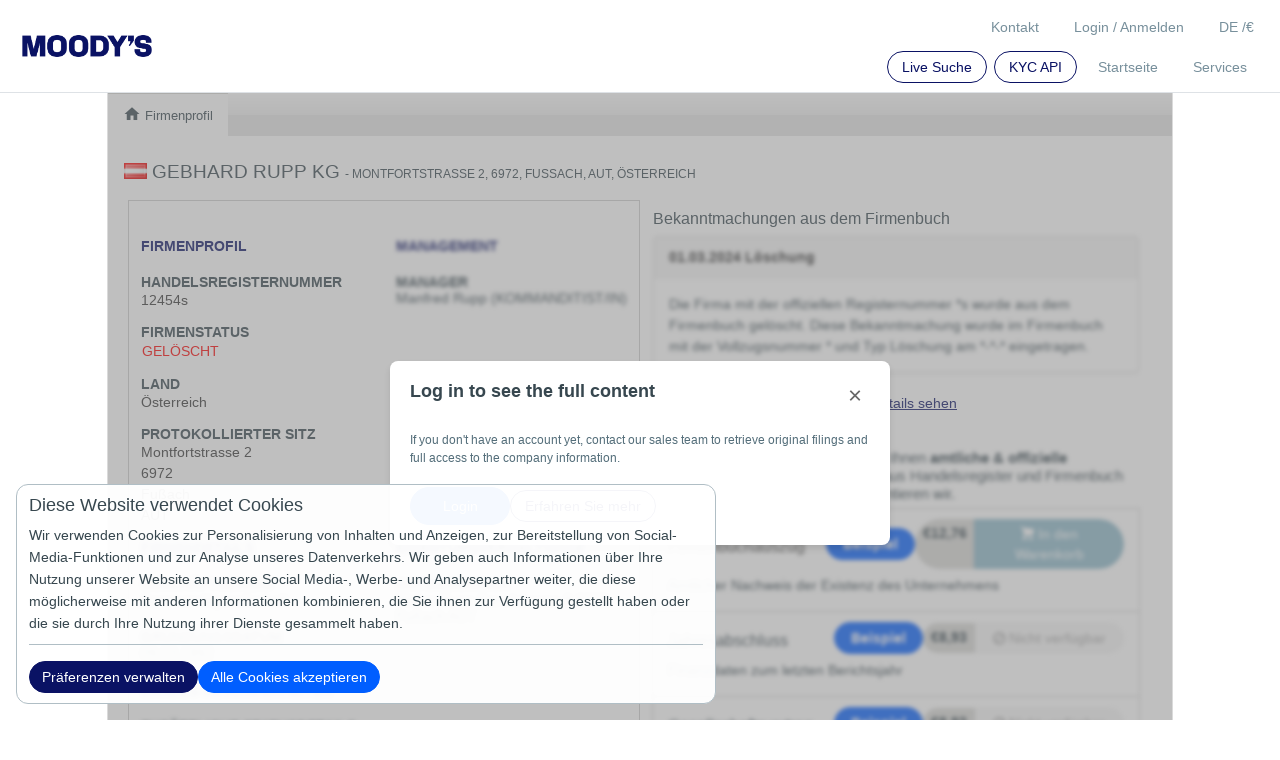

--- FILE ---
content_type: text/html; charset=utf-8
request_url: https://www.kompany.at/p/at/12454s
body_size: 17629
content:
<!DOCTYPE html>
<html lang="de-at">
<head>
    	<meta http-equiv="content-type" content="text/html; charset=UTF-8" />
	<meta http-equiv="content-language" content="de-at" />
	<meta http-equiv="X-UA-Compatible" content="IE=edge,chrome=1" />
	<meta name="viewport" content="width=device-width, initial-scale=1.0, user-scalable=yes" />
		<meta name="description" content="Firmenprofil Gebhard Rupp Kg 12454s Alter:33 Jahre Telefon:05578 753 16-0 Adresse:Fußach, Aut" />
	<meta name="robots" content="index, follow" />
	<link rel="alternate" hreflang="x-default" href="https://www.kompany.com/p/at/12454s" />
	<link rel="alternate" hreflang="en-us" href="https://www.kompany.com/p/at/12454s" />
	<link rel="alternate" hreflang="en-gb" href="https://www.kompany.co.uk/p/at/12454s" />
	<link rel="alternate" hreflang="en-ie" href="https://www.kompany.ie/p/at/12454s" />
	<link rel="alternate" hreflang="en-mt" href="https://www.kompany.com.mt/p/at/12454s" />
	<link rel="alternate" hreflang="en-ca" href="https://www.kompany.ca/p/at/12454s" />
	<link rel="alternate" hreflang="de-de" href="https://www.kompany.de/p/at/12454s" />
	<link rel="alternate" hreflang="de-at" href="https://www.kompany.at/p/at/12454s" />
	<link rel="alternate" hreflang="fr-fr" href="https://www.kompany.net/p/at/12454s" />
	<link rel="alternate" hreflang="fr-ch" href="https://www.kompany.ch/p/at/12454s" />
	<link rel="alternate" hreflang="it-it" href="https://www.kompany.it/p/at/12454s" />
	<link rel="alternate" hreflang="en-gg" href="https://www.kompany.gg/p/at/12454s" />
	<link rel="alternate" hreflang="en-au" href="https://www.kompany.com.au/p/at/12454s" />
	<link rel="alternate" hreflang="en-nz" href="https://www.kompany.co.nz/p/at/12454s" />
	<title>Firmenbuch - Gebhard Rupp Kg - kompany</title>

	<!-- Run in full-screen mode. -->
	<meta name="apple-mobile-web-app-capable" content="yes">
	<meta name="mobile-web-app-capable" content="yes">
	<!-- Make the status bar black with white text. -->
	<meta name="apple-mobile-web-app-status-bar-style" content="black">
	<!-- Customize home screen title. -->
	<meta name="apple-mobile-web-app-title" content="kompany">
	<!-- Disable phone number detection. -->
	<meta name="format-detection" content="telephone=no">

	<!-- Fonts -->


	<!-- Icons -->
	<!-- iOS 7 iPad (retina) -->
	<link href="/images/brand/ios/apple-touch-icon-152x152.png" sizes="152x152" rel="apple-touch-icon">
	<!-- iOS 6 iPad (retina) -->
	<link href="/images/brand/ios/apple-touch-icon-144x144.png" sizes="144x144" rel="apple-touch-icon">
	<!-- iOS 7 iPhone (retina) -->
	<link href="/images/brand/ios/apple-touch-icon-120x120.png" sizes="120x120" rel="apple-touch-icon">
	<!-- iOS 6 iPhone (retina) -->
	<link href="/images/brand/ios/apple-touch-icon-114x114.png" sizes="114x114" rel="apple-touch-icon">
	<!-- iOS 7 iPad -->
	<link href="/images/brand/ios/apple-touch-icon-76x76.png" sizes="76x76" rel="apple-touch-icon">
	<!-- iOS 6 iPad -->
	<link href="/images/brand/ios/apple-touch-icon-72x72.png" sizes="72x72" rel="apple-touch-icon">
	<!-- iOS 6 iPhone -->
	<link href="/images/brand/ios/apple-touch-icon-57x57.png" sizes="57x57" rel="apple-touch-icon">

	<!-- Startup images -->
	<!-- iOS 6 & 7 iPad (retina, portrait) -->
	<link href="/images/brand/ios/apple-touch-startup-image-1536x2008.png" media="(device-width: 768px) and (device-height: 1024px) and (orientation: portrait) and (-webkit-device-pixel-ratio: 2)" rel="apple-touch-startup-image">
	<!-- iOS 6 & 7 iPad (retina, landscape) -->
	<link href="/images/brand/ios/apple-touch-startup-image-1496x2048.png" media="(device-width: 768px) and (device-height: 1024px) and (orientation: landscape) and (-webkit-device-pixel-ratio: 2)" rel="apple-touch-startup-image">
	<!-- iOS 6 iPad (portrait) -->
	<link href="/images/brand/ios/apple-touch-startup-image-768x1004.png" media="(device-width: 768px) and (device-height: 1024px) and (orientation: portrait) and (-webkit-device-pixel-ratio: 1)" rel="apple-touch-startup-image">
	<!-- iOS 6 iPad (landscape) -->
	<link href="/images/brand/ios/apple-touch-startup-image-748x1024.png" media="(device-width: 768px) and (device-height: 1024px) and (orientation: landscape) and (-webkit-device-pixel-ratio: 1)" rel="apple-touch-startup-image">
	<!-- iOS 6 & 7 iPhone 5 -->
	<link href="/images/brand/ios/apple-touch-startup-image-640x1096.png" media="(device-width: 320px) and (device-height: 568px) and (-webkit-device-pixel-ratio: 2)" rel="apple-touch-startup-image">
	<!-- iOS 6 & 7 iPhone (retina) -->
	<link href="/images/brand/ios/apple-touch-startup-image-640x920.png" media="(device-width: 320px) and (device-height: 480px) and (-webkit-device-pixel-ratio: 2)" rel="apple-touch-startup-image">
	<!-- iOS 6 iPhone -->
	<link href="/images/brand/ios/apple-touch-startup-image-320x460.png" media="(device-width: 320px) and (device-height: 480px) and (-webkit-device-pixel-ratio: 1)" rel="apple-touch-startup-image">

	<!-- Favicon -->
	<link rel="shortcut icon" href="/favicon.ico" />
	

	<!-- Open Graph images -->
	<meta property="og:title" content="kompany - global company intelligence" />
	<meta property="og:image" content="https://www.kompany.at/images/brand/og_kompany_logo.png"/>
	<meta property="og:image:secure_url" content="https://www.kompany.at/images/brand/og_kompany_logo.png" />
	<meta property="og:url" content="https://www.kompany.com" />
	<meta property="og:description" content="kompany® bietet Ihnen einen Echtzeitzugriff auf offizielle und amtliche Handelsregisterinformationen, einschließlich der hinterlegten Firmendokumente von mehr als 115 Millionen Unternehmen in 200+ Ländern und Staaten." />

	<!-- Twitter Cards -->
	<meta name="twitter:card" content="summary_large_image">
	<meta name="twitter:site" content="@kompany">
	<meta name="twitter:title" content="KYC KYB AML UBO ✔ Handelsregisterauszug &amp; Firmenprofil ✔ 100 Mio. Firmen ✔ 4 Mio. Manager ✔ Amtlich &amp; Echtzeit ✔ Online Sofortzugang">
	<meta name="twitter:description" content="kompany is the trusted source for official company information.">
	<meta name="twitter:creator" content="@kompany">
	<meta name="twitter:image:src" content="https://www.kompany.at/images/brand/twitter/twittercard.png">
	<meta name="twitter:domain" content="https://www.kompany.at">
	<meta name="twitter:app:name:iphone" content="KYC KYB AML UBO ✔ Handelsregisterauszug &amp; Firmenprofil ✔ 100 Mio. Firmen ✔ 4 Mio. Manager ✔ Amtlich &amp; Echtzeit ✔ Online Sofortzugang">
	<meta name="twitter:app:name:ipad" content="KYC KYB AML UBO ✔ Handelsregisterauszug &amp; Firmenprofil ✔ 100 Mio. Firmen ✔ 4 Mio. Manager ✔ Amtlich &amp; Echtzeit ✔ Online Sofortzugang">
	<meta name="twitter:app:name:googleplay" content="KYC KYB AML UBO ✔ Handelsregisterauszug &amp; Firmenprofil ✔ 100 Mio. Firmen ✔ 4 Mio. Manager ✔ Amtlich &amp; Echtzeit ✔ Online Sofortzugang">
	<meta name="twitter:app:url:iphone" content="https://www.kompany.at">
	<meta name="twitter:app:url:ipad" content="https://www.kompany.at">
	<meta name="twitter:app:url:googleplay" content="https://www.kompany.at">
    <link rel="stylesheet" href="/css/tmp/vendor.min.css?t=20260122100123"/>
    <link rel="stylesheet" href="/css/profile.min.css?t=20260122100123"/>
	
<!--        make this false to disable Google Analytics 4 -->
        <link rel="preconnect" href="https://www.googletagmanager.com">
        <script async src="https://www.googletagmanager.com/gtag/js?l=gtagDataLayer&id=G-EF1FBW8742" nonce='pq21b86OuyxXu6gCQBMRq/sA'></script>

        <script nonce='pq21b86OuyxXu6gCQBMRq/sA'>
          window.gtagDataLayer = window.gtagDataLayer || [];

                    function gtag() {
            arguments[2] = Object.assign(arguments[2] ?? {}, { is_logged_in: Boolean('') });
            gtagDataLayer.push(arguments);
          }
          gtag('consent', 'default', {
            'ad_storage': 'granted',
            'analytics_storage': 'granted'          });

          gtag('js', new Date());
          gtag('config', 'G-EF1FBW8742', { 'anonymize_ip': true, 'send_page_view': false });
        </script>

        <script nonce='pq21b86OuyxXu6gCQBMRq/sA' type="module" src="/js/webvitals.js"></script>

</head>
<body >
<script nonce='pq21b86OuyxXu6gCQBMRq/sA' type="text/javascript">

  var stubs = stubs || [];
  stubs.push({
    name: "GH",
    functions: ['toggleMenu', 'toggleLangCurr', 'doLogout', 'gotoBookshelf', 'gotoFollow', 'gotoUserAccount', 'setLang', 'setCurrency', 'setUsername', 'setFollowCount', 'setState', 'openSample', 'setBookshelfCount', 'setupUiHandling', 'toggleSERVICES', 'displayPopup'],
    jigsawdep: 'globalheader',
    callback: function () {
      var fxcalls = K.GH.functioncalls;
      K.GH = new GH();
      for (var i in fxcalls) if (Object.prototype.hasOwnProperty.call(fxcalls, i)) {
        var fcall = fxcalls[i];
        K.GH[fcall.fname].apply(K.GH, fcall.fargs);
      }
    }
  });

  var K = K || {};

  K.str = {
    reverse: function (s) {
      return s.split("").reverse().join("");
    }
  };

  K.currency = {
    html: ['', '&euro;', '&pound;', '$' ],
    // noinspection UnnecessaryLabelJS
    currentId: 1,
    // noinspection UnnecessaryLabelJS
    currentCode:  'EUR',
    code: {
      '': 0,
        'EUR':1, 'GBP':2, 'USD':3 },
    getCurrHtml: function () {
      return K.currency.html[K.currency.currentId];
    }
  };

  K.lang = {
    currCode: ''
  };

  K.price = {
    getSep: function () {
      if (K.lang.currCode == 'de')
        return {decimal: ',', thousands: '.'};
      else if (K.lang.currCode == 'en')
        return {decimal: '.', thousands: ','};
      else
        return {decimal: '.', thousands: ','};
    },
    getSplitted: function (price) {
      var splitted = ("" + parseFloat(price).toFixed(2)).split('.');
      return {price_floor: splitted[0], price_decimal: splitted[1]};
    },
    format: function (price) {
      var splitted = K.price.getSplitted(price);
      var thousands = K.str.reverse(splitted.price_floor)
          .match(/.{1,3}/g)
          .reverse();
      thousands = $.map(thousands, function (e) {
        return K.str.reverse(e);
      });
      return "" + thousands.join(K.price.getSep().thousands) + K.price.getSep().decimal + splitted.price_decimal;
    }
  };

  K.util = {

    get_referrer: function () {
      return document.location.href.substr(0, document.location.href.indexOf('/', 'https://'.length));
    },

    get_time: function () {
      if (!Date.now) return new Date().getTime();
      else return Date.now();
    },

    get_context_id: function () {
      let id = '';
      return id;
    },

    collaboration_enabled: function () {
      return '';
    }
  };

  K.searchInitCallbacks = K.searchInitCallbacks || [];
  
  K.socket_init_cbs = K.socket_init_cbs || [];
  K.socket_init_cbs.push(function () {
    K.socket.on('msg.send', function (data) {
      K.GH.displayPopup(data.popUpType, data);
    });
  });

  K.cfg = {
    recaptcha: {
      site_key: '6LdnCBwUAAAAAM7ppOkJcoZvisfDrpRJrJOKSbHY',
      invisible_site_key: '6Lfhe_EpAAAAACLZivumQsmdZ25Bg88F64D7nPTP'
    },
    kycapi: {
      base: "https://api.kompany.com"    }
  }

</script>
<main data-type="main-content" role="main" class="container-fluid k_main_container" id="main-content">
    <div class=" ">
        <div class="spaceleft-none spaceright-none">
            <div class="kompany-messages">
    <div data-injection-target="kompany_message_bar" data-props="{&quot;messages&quot;:{&quot;open&quot;:[],&quot;info&quot;:[]},&quot;lastModified&quot;:null}"></div>
</div>
            	<div class="framework_margin">
		<div itemscope="" data-type="profile-container" itemtype="http://schema.org/Corporation" class="content profilepage relative nopadding_top  spacebottom-xl">

	
                                  
                                                
<div class="row">
	<div class="col-md-12">
		<div class="navigationbar">

									
			<ul class="nav nav-tabs">
				<li role="presentation" class="homeme  active">
						<a href='/p/at/12454s' class="" rel="nofollow" onclick="document.location = href; return trackOutBoundLink('/p/at/12454s','navigationbar','this.href')" ><script nonce='pq21b86OuyxXu6gCQBMRq/sA'>
	function trackOutBoundLink(href, category, tracking_label) {
		// there was a google analytics event in here
    	// leaving this just in case bad things happen if this callback is undefined ミΦ﹏Φミ
	}
</script>


					<i class="material-icons fsize-18 mb-1">home</i>
					Firmenprofil
					</a>
				</li>
							</ul>
		</div>
	</div>
</div>

  
                                                <div class="ml-0 mr-0 ">
    <div class="col-md-12 px-3 pt-1">
        <ul class="compHeader spaceleft-none">
            <li>
                <img class="pull-left countryflag AT"
                     src="/images/flags/23x16/at.png" alt="AT" width="23"
                     height="16"/>            </li>
            <li>
                <h1>
                    <span itemprop="legalName">Gebhard Rupp KG</span>
                    <span class="address"> - Montfortstrasse 2, 6972, Fußach, AUT, Österreich</span>
                </h1>
            </li>
        </ul>
    </div>
</div>
  
                                                
<div class="row">
	<div class="col-md-12">
		<div id="landpagecont" class="spaceleft-xl spaceright-xl spacebottom">
			<div class="row">
				                                
    
         <div id="topleftbox" class="col-md-6 ml-0 mr-0 nopadding_sides border-top">
                                                      
    
        <div id="topleftbox-inner" class="col-md-12 border-right border-left pb-2">
        <div class="pt-1 pb-1">
            <div class="col-md-12 pl-0">
                <p class="success text-uppercase mt-2 mb-0 fw-bold">
                    
                </p>
            </div>
        </div>

                                                        <div class="row ">
   <div class="fsize-11">
          </div>
</div>  
      
    </div>
      
                                                
    
         <div id="businesscard-box" class="biscard border-bottom border-right border-left pt-2 pb-3">
                                                      
    
         <div class="row maskmecontainer">
                                                        
                                                                                    
    
        <div class="col-md-6 col-sm-12 col-xs-12">
        <div class="pt-1 pb-1">
            <div class="col-md-12 pl-0">
                <p class="success text-uppercase mt-2 mb-0 fw-bold">
                    Firmenprofil
                </p>
            </div>
        </div>

                                                            <dl      class="dl-horizontal col-md-12 fregnum d_box nopadding_sides">
    <dt>
                                      Handelsregisternummer  
    </dt>
                                                      <dd class=" text-capitalize  ">12454s</dd>
      
      </dl>
    
                                                    <dl      class="dl-horizontal col-md-12 fstatus status nopadding_sides d_box text-uppercase">
    <dt>
                                      Firmenstatus  
    </dt>
                                          <dd class="status pt-0 alert mb-0 pb-0 nopadding_sides">
    GELÖSCHT
</dd>
  
      </dl>
    
                                                    <dl      class="dl-horizontal col-md-12 fcountry nopadding_sides d_box">
    <dt>
                                      Land  
    </dt>
                                                      <dd class=" text-capitalize  ">Österreich</dd>
      
      </dl>
    
                                                        
                                                    <dl      class="dl-horizontal col-md-12 fregaddr d_box nopadding_sides">
    <dt>
                                      Protokollierter Sitz  
    </dt>
                                                      <dd>Montfortstrasse 2</dd>
            <dd>6972</dd>
            <dd>Fußach</dd>
            <dd>AUT</dd>
        <span class="hide" itemprop="location" itemtype="http://schema.org/Place"
          itemscope="">
  <span itemprop="address" itemtype="http://schema.org/PostalAddress" itemscope="">
    <span itemprop="streetAddress">Montfortstrasse 2, 6972, Fußach, AUT</span>
    <span itemprop="addressCountry">AT</span>
  </span>
</span>
  
      </dl>
    
      
    </div>
      
                                                
                                                                                                
        <div class="col-md-6 col-sm-12 col-xs-12 box">
        <div class="pt-1 pb-1">
            <div class="col-md-12 pl-0">
                <p class="success text-uppercase mt-2 mb-0 fw-bold">
                    Management
                </p>
            </div>
        </div>

                                                          
                                                  
                                                  
                                                  
                                                  
                                                    <dl      class="dl-horizontal col-md-12">
    <dt>
                                      Manager  
    </dt>
                                                                                                                                                                                                                                                                                                                                                              <dd itemprop="employee" itemscope="" itemtype="http://schema.org/Officer">
        <span itemprop="name">
                Manfred Rupp (KOMMANDITIST/IN)
        </span>
                                                      
      
    </dd>
  
      
                                  
      </dl>
    
      
    </div>
      
                                                
                                                                                                                                                                                                    
        <div class="col-md-6 col-sm-12 col-xs-12 box">
        <div class="pt-1 pb-1">
            <div class="col-md-12 pl-0">
                <p class="success text-uppercase mt-2 mb-0 fw-bold">
                    Firmendetails
                </p>
            </div>
        </div>

                                                            <dl      class="dl-horizontal col-md-12 disc_span6_1">
    <dt>
                                      Geschäftszweig  
    </dt>
                                                      <dd class=" text-capitalize  ">Kommanditgesellschaft</dd>
      
      </dl>
    
                                                
    <dl    class="dl-horizontal col-md-12">
    <dt>
                                        Gründungsdatum  
                    <dd> 09.03.1992</dd>
            </dt>
    </dl>
  
                                                  
                                                  
                                                        
                                                  
                                                  
                                                  
                                                  
                                                  
      
    </div>
      
                                                
                                                                                                                                                                                                                        
        <div class="col-md-6 col-sm-12 col-xs-12 box">
        <div class="pt-1 pb-1">
            <div class="col-md-12 pl-0">
                <p class="success text-uppercase mt-2 mb-0 fw-bold">
                    Eigentumsverhältnisse
                </p>
            </div>
        </div>

                                                          
                                                  
                                                    <dl      class="dl-horizontal col-md-12 nopadding_sides">
    <dt>
                                      Anteilseigner  
    </dt>
                                                                                                                                                                                                                          
                                                    
                
                                                                                                                <dd itemprop="employee" itemscope="" itemtype="http://schema.org/Person">
        <span itemprop="name">
                Walter Rupp Kanalstrasse 8 6972 Fußach AUT
        </span>
          
    </dd>
  
      
                                                  
      </dl>
    
                                                  
                                                  
                                                  
                                                  
                                                  
                                                  
                                                  
                                                  
                                                  
                                                  
                                                  
                                                  
                                                  
      
    </div>
      
                                                
                                                                                                                                                                                                                                                                                                                                                                                                                                                                                                                                                                                                                                                                                                                                                                                                                                                                                                                                                                
        <div class="col-md-6 col-sm-12 col-xs-12 box">
        <div class="pt-1 pb-1">
            <div class="col-md-12 pl-0">
                <p class="success text-uppercase mt-2 mb-0 fw-bold">
                    Landes-Besonderheiten
                </p>
            </div>
        </div>

                                                          
                                                  
                                                  
                                                  
                                                              
                                                          <dl      class="dl-horizontal col-md-12 nopadding_sides">
    <dt>
                                      Zusätzliche Statusdetails  
    </dt>
                                              <dd class="text-capitalize">
        
                                    gelöscht
                        </dd>
  
                                              <dd class="text-capitalize">
        
                                                        -
  
                        </dd>
  
                                              <dd class="text-capitalize">
        
                                                        -
  
                        </dd>
  
      </dl>
    
                                                  
                                                  
                                                  
                                                  
                                                    <dl      class="dl-horizontal col-md-12 nopadding_sides">
    <dt>
                                      Gericht  
    </dt>
                                                      <dd class=" text-capitalize  ">Landesgericht Feldkirch</dd>
      
      </dl>
    
                                                  
                                                  
                                                  
                                                  
                                                  
                                                  
                                                  
                                                  
                                                  
                                                  
                                                  
                                                  
                                                  
                                                  
                                                  
                                                  
                                                  
                                                  
                                                  
                                                  
                                                  
                                                  
                                                        
                                                  
                                                  
                                                  
                                                  
                                                  
                                                  
                                                        
                                                  
                                                  
                                                  
                                                  
                                                  
                                                  
                                                  
                                                  
                                                  
                                                  
                                                  
                                                  
                                                  
                                                    <dl      class="dl-horizontal col-md-12 claimed_phone nopadding_sides">
    <dt>
                                      Telefon  
    </dt>
                                                      <dd class=" text-capitalize  ">05578 753 16-0</dd>
      
      </dl>
    
                                                  
                                                  
                                                  
                                                  
                                                  
                                                  
                                                  
                                                
                                                                                                                                                                                                                                                                                                                                                                                                                                                                                                                                                                                                                                                                                                                                                                                                                                                                                                                                                                
         <div id="-PATENTS-box" class="box">
                                                        
      
     </div>
    
                                                  
                                                  
                                                  
                                                  
                  
    </div>
      
      
     </div>
    
      
     </div>
    
                                                
    
         <div id="orbis-box">
                                                      
    
  
      
     </div>
    
                                                
    
         <div class="maskmewash">
            
     </div>
    
                                                
    
        <div class="row box mt-2">
        <div class="pt-1 pb-1">
            <div class="col-md-12 pl-0">
                <p class="success text-uppercase mt-2 mb-0 fw-bold">
                    
                </p>
            </div>
        </div>

                                                            <dl      class="dl-horizontal col nopadding_sides maskmecontainer">
    <dt>
                                      <h3  class="box">
    Gebhard Rupp KG     Firmenbeschreibung
    </h3>  
    </dt>
                                          <dd class="box"  >
	<span>05578 753 16-0    erreicht werden.</span>
</dd>
  
      </dl>
    
                                                
    
         <div id="mapcontainer" class="col nopadding_sides">
                                                      
    
         <div class="nopadding_sides">
                                                      <div style="margin:20px; " class="spacetop-lg">
                  	<iframe width="100%" height="100%" frameborder="0" style="border:0;" src="https://www.google.com/maps/embed/v1/place?key=AIzaSyBkN6XIAj0qBbPjINksBOUciTOOR8UWjt8&q=Montfortstrasse%202%206972%20Fu%C3%9Fach%20AUT%20%20AT}&zoom=14" loading="lazy"></iframe>
  </div>
  
      
     </div>
    
      
     </div>
    
      
    </div>
      
                                                
    
         <div class="row box maskmecontainer">
                                                      
    
         <div id="intro_disclaimer" class="intro disclaimer col ml-3 box">
                                                      <dt class="text-uppercase">Mehr Information</dt>

      
<p>Jetzt sichern Gebhard Rupp KG
<a class="ml-1" href='#REPRG-box'>Handelsregisterauszug</a><a class="ml-1" href='#ADDAAHFAT-box'>Jahresabschluss</a><a class="ml-1" href='#ADDASHFAT-box'>Gesellschaftsvertrag</a><a class="ml-1" href='#ADDCRKSAT-box'>KSV1870 Bonitätsauskunft</a><a class="ml-1" href='#ADDCCKSAT-box'>KSV1870 Bonitäts Check</a></p>
<div class="clearboth"></div>
<p>Sie befinden sich hier: Gebhard Rupp Kg - Montfortstrasse 2, 6972, Fußach, AUT, Österreich</p>
  
      
     </div>
    
            
     </div>
    
      
     </div>
    
				                                
    
         <div id="toprightbox" class="col-md-6 ml-0 mr-0 pl-3 pr-0 maskmecontainer">
                                                      
    
         <div class="maskmecontainer">
                                                      
    
         <div id="-COMPDESC-box" class="row mt-0">
                                                      <dl class="dl-horizontal col-md-12 nopadding_sides border mt-0 pt-2 pb-2 mb-3">
    <dt class="pl-3 pr-3">
                    <h4>Bekanntmachungen aus dem Firmenbuch</h4>
            </dt>
    <div class="pl-3 pr-3">
                                                                                                            <ul id="anncContainer-1"
            class="annc w-100 box ">
            <li><strong>01.03.2024 Löschung</strong></li>
            <ul id="anncContent-1" type="anncContent" itemtype="http://schema.org/NewsArticle" itemscope>
      <span class="hide" itemscope="" itemtype="http://schema.org/Organization" itemprop="author">
        <span itemprop="name">Gebhard Rupp KG</span>
      </span>
                <meta content="Gebhard Rupp KGLöschung" itemprop="headline">
                <meta content="2024-03-01 00:00:00" itemprop="datePublished">
                                <meta content="2024-03-01 00:00:00" itemprop="dateModified">
                <meta content="https://www.kompany.at/p/at/12454s" itemprop="mainEntityOfPage">
                                <li itemprop="articleBody">Die Firma mit der offiziellen Registernummer *s wurde aus dem Firmenbuch gelöscht.
Diese Bekanntmachung wurde im Firmenbuch mit der Vollzugsnummer * und Typ Löschung am *-*-* eingetragen.</li>
                            </ul>
        </ul>
        <li class="spacer"></li>
                                <a href='/plans' class='replink'>Jetzt Zugang freischalten und alle Details sehen</a>
            </div>
</dl>
<script>
    function moreAnnouncements(show) {
        if (show) {
            document.getElementById('annBody-1').classList.remove('text-truncate');
            Array.from(document.getElementsByClassName('additional_annoucment')).map((item) => {
                item.classList.remove('hide');
            });
            document.getElementById('showMoreAnnouncements').classList.add('hide');
            document.getElementById('hideMoreAnnouncements').classList.remove('hide');
        } else {
            document.getElementById('annBody-1').classList.add('text-truncate');
            Array.from(document.getElementsByClassName('additional_annoucment')).map((item) => {
                item.classList.add('hide');
            });
            document.getElementById('showMoreAnnouncements').classList.remove('hide');
            document.getElementById('hideMoreAnnouncements').classList.add('hide');
        }
    }
</script>
  
                                                
    
         <div class="clearboth">
            
     </div>
    
      
     </div>
    
      
     </div>
    
                                                
                
         <div class="box tellthem spacetop-lg pl-1 pr-1">
                                                                  <p>Haben Sie gewusst? kompany stellt Ihnen <b>amtliche & offizielle Dokumente</b> zu Gebhard Rupp KG aus Handelsregister und Firmenbuch im Original zur Verfügung. Das garantieren wir.</p>
      
      
     </div>
    
                                                
                                                                    
    <div id="REPRG-box" data-sku="REPRG" data-nameproduct="Firmenbuchauszug"
     class="product cata champion prod2 ">
    <div class="box">
        <div data-type="main-prod" class="repdet" itemprop="makesOffer" itemscope itemtype="http://schema.org/Offer">

            <div id="REPRG-logo" class="prodlogo clickdiv"></div>

            
            <div class="d-flex justify-content-between align-items-center flex-wrap">
                <div class="flex-grow-1">
                    <div class="d-flex flex-wrap align-items-center justify-content-between w-100">
                        <div class="d-flex align-items-center gap-3">
                            <h2 class="mt-1 mb-0">
                                Firmenbuchauszug
                                <span data-injection-target="extra_info" data-id="16" data-extra="">
                  
                </span>
                            </h2>
                        </div>

                        <div class="d-flex align-items-center gap-2">
                                                                                                                                            
                            <a href="/product/report/SAMPLERG/AT/fn 4771 a/1413549425" class="btn btn-sm btn-secondary rounded-pill fw-bold px-3 text-nowrap">
                                Beispiel
                            </a>

                            <div class="input-group rounded-pill overflow-hidden">
                                                                <span class="p-1 bg-light text-dark fs-6 fw-bold border-end-0 rounded-start-pill px-2">€12,76</span>
                                                                <span class=" p-0">
                              <div class="action pull-right">
	<span itemscope="" itemtype="http://data-vocabulary.org/Breadcrumb">
		<span class="hide" itemprop="url">https://www.kompany.at/p/at/12454s#REPRG</span>      <div data-product-id="16" data-kycws="" data-kycwstext="Remove" data-user-is-subscriber=""
           data-injection-target="product_handler"           data-id="16" data-texts="&#x7B;&quot;default&quot;&#x3A;&quot;In&#x20;den&#x20;Warenkorb&quot;,&quot;unchecked&quot;&#x3A;&quot;In&#x20;den&#x20;Warenkorb&quot;,&quot;checking&quot;&#x3A;&quot;Pr&#x5C;u00fcfung&#x20;l&#x5C;u00e4uft&quot;,&quot;unavailable&quot;&#x3A;&quot;Nicht&#x20;verf&#x5C;u00fcgbar&quot;,&quot;available&quot;&#x3A;&quot;In&#x20;den&#x20;Warenkorb&quot;,&quot;checkout&quot;&#x3A;&quot;Zur&#x20;Kasse&#x20;gehen&quot;,&quot;processing&quot;&#x3A;&quot;In&#x20;Bearbeitung&quot;&#x7D;" data-css="&#x7B;&quot;unchecked&quot;&#x3A;&quot;button&#x20;cart&#x20;sys_action&#x20;pull-right&#x20;&quot;,&quot;checking&quot;&#x3A;&quot;button&#x20;disabled&#x20;pull-right&#x20;&quot;,&quot;unavailable&quot;&#x3A;&quot;button&#x20;disabled&#x20;unavailable&#x20;pull-right&#x20;&quot;,&quot;available&quot;&#x3A;&quot;button&#x20;cart&#x20;sys_action&#x20;pull-right&#x20;&quot;,&quot;checkout&quot;&#x3A;&quot;button&#x20;cart&#x20;sys_action&#x20;pull-right&#x20;&quot;,&quot;processing&quot;&#x3A;&quot;button&#x20;disabled&#x20;pull-right&#x20;&quot;&#x7D;" data-data="&#x7B;&quot;id&quot;&#x3A;16,&quot;companyName&quot;&#x3A;&quot;Gebhard&#x20;Rupp&#x20;KG&quot;,&quot;pTId&quot;&#x3A;2,&quot;sku&quot;&#x3A;&quot;REPRG&quot;,&quot;subject&quot;&#x3A;&quot;AT&#x5C;&#x2F;12454s&quot;,&quot;description&quot;&#x3A;&quot;Firmenbuchauszug&quot;,&quot;price&quot;&#x3A;&quot;12,76&quot;,&quot;isExtra&quot;&#x3A;null,&quot;hasPreState&quot;&#x3A;false,&quot;cartHasProduct&quot;&#x3A;false,&quot;groups&quot;&#x3A;&#x5B;&quot;Gebhard&#x20;Rupp&#x20;KG&quot;,&quot;REPRG&quot;,&quot;AT&#x5C;&#x2F;12454s&quot;&#x5D;&#x7D;" data-uri="REPRG&#x2F;AT&#x2F;12454s" data-initialProductState="unavailable" data-extra="" data-crumbtitle="Firmenbuchauszug">
                      <div data-type="" class="button cart sys_action"
             data-id="16" data-texts="&#x7B;&quot;default&quot;&#x3A;&quot;In&#x20;den&#x20;Warenkorb&quot;,&quot;unchecked&quot;&#x3A;&quot;In&#x20;den&#x20;Warenkorb&quot;,&quot;checking&quot;&#x3A;&quot;Pr&#x5C;u00fcfung&#x20;l&#x5C;u00e4uft&quot;,&quot;unavailable&quot;&#x3A;&quot;Nicht&#x20;verf&#x5C;u00fcgbar&quot;,&quot;available&quot;&#x3A;&quot;In&#x20;den&#x20;Warenkorb&quot;,&quot;checkout&quot;&#x3A;&quot;Zur&#x20;Kasse&#x20;gehen&quot;,&quot;processing&quot;&#x3A;&quot;In&#x20;Bearbeitung&quot;&#x7D;" data-css="&#x7B;&quot;unchecked&quot;&#x3A;&quot;button&#x20;cart&#x20;sys_action&#x20;pull-right&#x20;&quot;,&quot;checking&quot;&#x3A;&quot;button&#x20;disabled&#x20;pull-right&#x20;&quot;,&quot;unavailable&quot;&#x3A;&quot;button&#x20;disabled&#x20;unavailable&#x20;pull-right&#x20;&quot;,&quot;available&quot;&#x3A;&quot;button&#x20;cart&#x20;sys_action&#x20;pull-right&#x20;&quot;,&quot;checkout&quot;&#x3A;&quot;button&#x20;cart&#x20;sys_action&#x20;pull-right&#x20;&quot;,&quot;processing&quot;&#x3A;&quot;button&#x20;disabled&#x20;pull-right&#x20;&quot;&#x7D;" data-data="&#x7B;&quot;id&quot;&#x3A;16,&quot;companyName&quot;&#x3A;&quot;Gebhard&#x20;Rupp&#x20;KG&quot;,&quot;pTId&quot;&#x3A;2,&quot;sku&quot;&#x3A;&quot;REPRG&quot;,&quot;subject&quot;&#x3A;&quot;AT&#x5C;&#x2F;12454s&quot;,&quot;description&quot;&#x3A;&quot;Firmenbuchauszug&quot;,&quot;price&quot;&#x3A;&quot;12,76&quot;,&quot;isExtra&quot;&#x3A;null,&quot;hasPreState&quot;&#x3A;false,&quot;cartHasProduct&quot;&#x3A;false,&quot;groups&quot;&#x3A;&#x5B;&quot;Gebhard&#x20;Rupp&#x20;KG&quot;,&quot;REPRG&quot;,&quot;AT&#x5C;&#x2F;12454s&quot;&#x5D;&#x7D;" data-uri="REPRG&#x2F;AT&#x2F;12454s" data-initialProductState="unavailable" data-extra="" data-crumbtitle="Firmenbuchauszug">
        <div data-type="primary"
             class="btn"  disabled="disabled"  >
            <div class="progress">
                <div></div>
            </div>
            <span data-type="value">In den Warenkorb</span>
        </div>
        <div data-type="secondary"
             class="attr">&nbsp;
        </div>
    </div>

      </div>
                <meta itemprop="title" content="Firmenbuchauszug">	</span>
    </div>

    <script nonce='pq21b86OuyxXu6gCQBMRq/sA'>
      var products = products || [];
      products.push({
        uri: 'REPRG/AT/12454s',
        available: false,
        checked: false,
        data: {
          id: '16',
          producttypeid: '2',
          sku: 'REPRG',
          subject: 'AT/12454s',
          extra: '',
          description: 'Firmenbuchauszug',
          do_batch_check: true
        }
      });
    </script>
                </span>
                            </div>
                        </div>
                    </div>

                    <p class="repdesc mt-2 mb-2">
                        Amtlicher Nachweis der Existenz des Unternehmens
                    </p>
                </div>
            </div>

            <span class="d-none" itemprop="itemOffered" itemscope itemtype="http://schema.org/Product">
        <span itemprop="name" content="Firmenbuchauszug"></span>
        <span itemprop="description" content="Amtlicher Nachweis der Existenz des Unternehmens"></span>
      </span>
        </div>

                        
                <ul class="rep_child addaa hide" data-id="16" data-config="[]" data-injection-target="extra_handler">
                    </ul>
    </div>
</div>
                                                                    
    <div id="ADDAAHFAT-box" data-sku="ADDAAHFAT" data-nameproduct="Jahresabschluss"
     class="product catc champion prod3 ">
    <div class="box">
        <div data-type="main-prod" class="repdet" itemprop="makesOffer" itemscope itemtype="http://schema.org/Offer">

            <div id="ADDAAHFAT-logo" class="prodlogo clickdiv"></div>

            
            <div class="d-flex justify-content-between align-items-center flex-wrap">
                <div class="flex-grow-1">
                    <div class="d-flex flex-wrap align-items-center justify-content-between w-100">
                        <div class="d-flex align-items-center gap-3">
                            <h2 class="mt-1 mb-0">
                                Jahresabschluss
                                <span data-injection-target="extra_info" data-id="20" data-extra="">
                  
                </span>
                            </h2>
                        </div>

                        <div class="d-flex align-items-center gap-2">
                                                                                                                                            
                            <a href="/product/report/SAMPLEAA/AT/fn 4771 a/1413549425" class="btn btn-sm btn-secondary rounded-pill fw-bold px-3 text-nowrap">
                                Beispiel
                            </a>

                            <div class="input-group rounded-pill overflow-hidden">
                                                                <span class="p-1 bg-light text-dark fs-6 fw-bold border-end-0 rounded-start-pill px-2">€8,93</span>
                                                                <span class=" p-0">
                              <div class="action pull-right">
	<span itemscope="" itemtype="http://data-vocabulary.org/Breadcrumb">
		<span class="hide" itemprop="url">https://www.kompany.at/p/at/12454s#ADDAAHFAT</span>      <div data-product-id="20" data-kycws="" data-kycwstext="Remove" data-user-is-subscriber=""
           data-injection-target="product_handler"           data-id="20" data-texts="&#x7B;&quot;default&quot;&#x3A;&quot;In&#x20;den&#x20;Warenkorb&quot;,&quot;unchecked&quot;&#x3A;&quot;In&#x20;den&#x20;Warenkorb&quot;,&quot;checking&quot;&#x3A;&quot;Pr&#x5C;u00fcfung&#x20;l&#x5C;u00e4uft&quot;,&quot;unavailable&quot;&#x3A;&quot;Nicht&#x20;verf&#x5C;u00fcgbar&quot;,&quot;available&quot;&#x3A;&quot;In&#x20;den&#x20;Warenkorb&quot;,&quot;checkout&quot;&#x3A;&quot;Zur&#x20;Kasse&#x20;gehen&quot;,&quot;processing&quot;&#x3A;&quot;In&#x20;Bearbeitung&quot;&#x7D;" data-css="&#x7B;&quot;unchecked&quot;&#x3A;&quot;button&#x20;cart&#x20;sys_action&#x20;pull-right&#x20;&quot;,&quot;checking&quot;&#x3A;&quot;button&#x20;disabled&#x20;pull-right&#x20;&quot;,&quot;unavailable&quot;&#x3A;&quot;button&#x20;disabled&#x20;unavailable&#x20;pull-right&#x20;&quot;,&quot;available&quot;&#x3A;&quot;button&#x20;cart&#x20;sys_action&#x20;pull-right&#x20;&quot;,&quot;checkout&quot;&#x3A;&quot;button&#x20;cart&#x20;sys_action&#x20;pull-right&#x20;&quot;,&quot;processing&quot;&#x3A;&quot;button&#x20;disabled&#x20;pull-right&#x20;&quot;&#x7D;" data-data="&#x7B;&quot;id&quot;&#x3A;20,&quot;companyName&quot;&#x3A;&quot;Gebhard&#x20;Rupp&#x20;KG&quot;,&quot;pTId&quot;&#x3A;3,&quot;sku&quot;&#x3A;&quot;ADDAAHFAT&quot;,&quot;subject&quot;&#x3A;&quot;AT&#x5C;&#x2F;12454s&quot;,&quot;description&quot;&#x3A;&quot;Jahresabschluss&quot;,&quot;price&quot;&#x3A;&quot;8,93&quot;,&quot;isExtra&quot;&#x3A;null,&quot;hasPreState&quot;&#x3A;false,&quot;cartHasProduct&quot;&#x3A;false,&quot;groups&quot;&#x3A;&#x5B;&quot;Gebhard&#x20;Rupp&#x20;KG&quot;,&quot;ADDAAHFAT&quot;,&quot;AT&#x5C;&#x2F;12454s&quot;&#x5D;&#x7D;" data-uri="ADDAAHFAT&#x2F;AT&#x2F;12454s" data-initialProductState="unavailable" data-extra="" data-crumbtitle="Jahresabschluss">
                      <div data-type="" class="button cart sys_action"
             data-id="20" data-texts="&#x7B;&quot;default&quot;&#x3A;&quot;In&#x20;den&#x20;Warenkorb&quot;,&quot;unchecked&quot;&#x3A;&quot;In&#x20;den&#x20;Warenkorb&quot;,&quot;checking&quot;&#x3A;&quot;Pr&#x5C;u00fcfung&#x20;l&#x5C;u00e4uft&quot;,&quot;unavailable&quot;&#x3A;&quot;Nicht&#x20;verf&#x5C;u00fcgbar&quot;,&quot;available&quot;&#x3A;&quot;In&#x20;den&#x20;Warenkorb&quot;,&quot;checkout&quot;&#x3A;&quot;Zur&#x20;Kasse&#x20;gehen&quot;,&quot;processing&quot;&#x3A;&quot;In&#x20;Bearbeitung&quot;&#x7D;" data-css="&#x7B;&quot;unchecked&quot;&#x3A;&quot;button&#x20;cart&#x20;sys_action&#x20;pull-right&#x20;&quot;,&quot;checking&quot;&#x3A;&quot;button&#x20;disabled&#x20;pull-right&#x20;&quot;,&quot;unavailable&quot;&#x3A;&quot;button&#x20;disabled&#x20;unavailable&#x20;pull-right&#x20;&quot;,&quot;available&quot;&#x3A;&quot;button&#x20;cart&#x20;sys_action&#x20;pull-right&#x20;&quot;,&quot;checkout&quot;&#x3A;&quot;button&#x20;cart&#x20;sys_action&#x20;pull-right&#x20;&quot;,&quot;processing&quot;&#x3A;&quot;button&#x20;disabled&#x20;pull-right&#x20;&quot;&#x7D;" data-data="&#x7B;&quot;id&quot;&#x3A;20,&quot;companyName&quot;&#x3A;&quot;Gebhard&#x20;Rupp&#x20;KG&quot;,&quot;pTId&quot;&#x3A;3,&quot;sku&quot;&#x3A;&quot;ADDAAHFAT&quot;,&quot;subject&quot;&#x3A;&quot;AT&#x5C;&#x2F;12454s&quot;,&quot;description&quot;&#x3A;&quot;Jahresabschluss&quot;,&quot;price&quot;&#x3A;&quot;8,93&quot;,&quot;isExtra&quot;&#x3A;null,&quot;hasPreState&quot;&#x3A;false,&quot;cartHasProduct&quot;&#x3A;false,&quot;groups&quot;&#x3A;&#x5B;&quot;Gebhard&#x20;Rupp&#x20;KG&quot;,&quot;ADDAAHFAT&quot;,&quot;AT&#x5C;&#x2F;12454s&quot;&#x5D;&#x7D;" data-uri="ADDAAHFAT&#x2F;AT&#x2F;12454s" data-initialProductState="unavailable" data-extra="" data-crumbtitle="Jahresabschluss">
        <div data-type="primary"
             class="btn"  disabled="disabled"  >
            <div class="progress">
                <div></div>
            </div>
            <span data-type="value">In den Warenkorb</span>
        </div>
        <div data-type="secondary"
             class="attr">&nbsp;
        </div>
    </div>

      </div>
                <meta itemprop="title" content="Jahresabschluss">	</span>
    </div>

    <script nonce='pq21b86OuyxXu6gCQBMRq/sA'>
      var products = products || [];
      products.push({
        uri: 'ADDAAHFAT/AT/12454s',
        available: false,
        checked: false,
        data: {
          id: '20',
          producttypeid: '3',
          sku: 'ADDAAHFAT',
          subject: 'AT/12454s',
          extra: '',
          description: 'Jahresabschluss',
          do_batch_check: true
        }
      });
    </script>
                </span>
                            </div>
                        </div>
                    </div>

                    <p class="repdesc mt-2 mb-2">
                        Finanzdaten zum letzten Berichtsjahr
                    </p>
                </div>
            </div>

            <span class="d-none" itemprop="itemOffered" itemscope itemtype="http://schema.org/Product">
        <span itemprop="name" content="Jahresabschluss"></span>
        <span itemprop="description" content="Finanzdaten zum letzten Berichtsjahr"></span>
      </span>
        </div>

                        
                <ul class="rep_child addaa hide" data-id="20" data-config="[]" data-injection-target="extra_handler">
                    </ul>
    </div>
</div>
                                                                    
    <div id="ADDASHFAT-box" data-sku="ADDASHFAT" data-nameproduct="Gesellschaftsvertrag"
     class="product catc champion prod3 ">
    <div class="box">
        <div data-type="main-prod" class="repdet" itemprop="makesOffer" itemscope itemtype="http://schema.org/Offer">

            <div id="ADDASHFAT-logo" class="prodlogo clickdiv"></div>

            
            <div class="d-flex justify-content-between align-items-center flex-wrap">
                <div class="flex-grow-1">
                    <div class="d-flex flex-wrap align-items-center justify-content-between w-100">
                        <div class="d-flex align-items-center gap-3">
                            <h2 class="mt-1 mb-0">
                                Gesellschaftsvertrag
                                <span data-injection-target="extra_info" data-id="12" data-extra="">
                  
                </span>
                            </h2>
                        </div>

                        <div class="d-flex align-items-center gap-2">
                                                                                                                                            
                            <a href="/product/report/SAMPLEAS/AT/fn 4771 a/1413549425" class="btn btn-sm btn-secondary rounded-pill fw-bold px-3 text-nowrap">
                                Beispiel
                            </a>

                            <div class="input-group rounded-pill overflow-hidden">
                                                                <span class="p-1 bg-light text-dark fs-6 fw-bold border-end-0 rounded-start-pill px-2">€8,93</span>
                                                                <span class=" p-0">
                              <div class="action pull-right">
	<span itemscope="" itemtype="http://data-vocabulary.org/Breadcrumb">
		<span class="hide" itemprop="url">https://www.kompany.at/p/at/12454s#ADDASHFAT</span>      <div data-product-id="12" data-kycws="" data-kycwstext="Remove" data-user-is-subscriber=""
           data-injection-target="product_handler"           data-id="12" data-texts="&#x7B;&quot;default&quot;&#x3A;&quot;In&#x20;den&#x20;Warenkorb&quot;,&quot;unchecked&quot;&#x3A;&quot;In&#x20;den&#x20;Warenkorb&quot;,&quot;checking&quot;&#x3A;&quot;Pr&#x5C;u00fcfung&#x20;l&#x5C;u00e4uft&quot;,&quot;unavailable&quot;&#x3A;&quot;Nicht&#x20;verf&#x5C;u00fcgbar&quot;,&quot;available&quot;&#x3A;&quot;In&#x20;den&#x20;Warenkorb&quot;,&quot;checkout&quot;&#x3A;&quot;Zur&#x20;Kasse&#x20;gehen&quot;,&quot;processing&quot;&#x3A;&quot;In&#x20;Bearbeitung&quot;&#x7D;" data-css="&#x7B;&quot;unchecked&quot;&#x3A;&quot;button&#x20;cart&#x20;sys_action&#x20;pull-right&#x20;&quot;,&quot;checking&quot;&#x3A;&quot;button&#x20;disabled&#x20;pull-right&#x20;&quot;,&quot;unavailable&quot;&#x3A;&quot;button&#x20;disabled&#x20;unavailable&#x20;pull-right&#x20;&quot;,&quot;available&quot;&#x3A;&quot;button&#x20;cart&#x20;sys_action&#x20;pull-right&#x20;&quot;,&quot;checkout&quot;&#x3A;&quot;button&#x20;cart&#x20;sys_action&#x20;pull-right&#x20;&quot;,&quot;processing&quot;&#x3A;&quot;button&#x20;disabled&#x20;pull-right&#x20;&quot;&#x7D;" data-data="&#x7B;&quot;id&quot;&#x3A;12,&quot;companyName&quot;&#x3A;&quot;Gebhard&#x20;Rupp&#x20;KG&quot;,&quot;pTId&quot;&#x3A;3,&quot;sku&quot;&#x3A;&quot;ADDASHFAT&quot;,&quot;subject&quot;&#x3A;&quot;AT&#x5C;&#x2F;12454s&quot;,&quot;description&quot;&#x3A;&quot;Gesellschaftsvertrag&quot;,&quot;price&quot;&#x3A;&quot;8,93&quot;,&quot;isExtra&quot;&#x3A;null,&quot;hasPreState&quot;&#x3A;false,&quot;cartHasProduct&quot;&#x3A;false,&quot;groups&quot;&#x3A;&#x5B;&quot;Gebhard&#x20;Rupp&#x20;KG&quot;,&quot;ADDASHFAT&quot;,&quot;AT&#x5C;&#x2F;12454s&quot;&#x5D;&#x7D;" data-uri="ADDASHFAT&#x2F;AT&#x2F;12454s" data-initialProductState="unavailable" data-extra="" data-crumbtitle="Gesellschaftsvertrag">
                      <div data-type="" class="button cart sys_action"
             data-id="12" data-texts="&#x7B;&quot;default&quot;&#x3A;&quot;In&#x20;den&#x20;Warenkorb&quot;,&quot;unchecked&quot;&#x3A;&quot;In&#x20;den&#x20;Warenkorb&quot;,&quot;checking&quot;&#x3A;&quot;Pr&#x5C;u00fcfung&#x20;l&#x5C;u00e4uft&quot;,&quot;unavailable&quot;&#x3A;&quot;Nicht&#x20;verf&#x5C;u00fcgbar&quot;,&quot;available&quot;&#x3A;&quot;In&#x20;den&#x20;Warenkorb&quot;,&quot;checkout&quot;&#x3A;&quot;Zur&#x20;Kasse&#x20;gehen&quot;,&quot;processing&quot;&#x3A;&quot;In&#x20;Bearbeitung&quot;&#x7D;" data-css="&#x7B;&quot;unchecked&quot;&#x3A;&quot;button&#x20;cart&#x20;sys_action&#x20;pull-right&#x20;&quot;,&quot;checking&quot;&#x3A;&quot;button&#x20;disabled&#x20;pull-right&#x20;&quot;,&quot;unavailable&quot;&#x3A;&quot;button&#x20;disabled&#x20;unavailable&#x20;pull-right&#x20;&quot;,&quot;available&quot;&#x3A;&quot;button&#x20;cart&#x20;sys_action&#x20;pull-right&#x20;&quot;,&quot;checkout&quot;&#x3A;&quot;button&#x20;cart&#x20;sys_action&#x20;pull-right&#x20;&quot;,&quot;processing&quot;&#x3A;&quot;button&#x20;disabled&#x20;pull-right&#x20;&quot;&#x7D;" data-data="&#x7B;&quot;id&quot;&#x3A;12,&quot;companyName&quot;&#x3A;&quot;Gebhard&#x20;Rupp&#x20;KG&quot;,&quot;pTId&quot;&#x3A;3,&quot;sku&quot;&#x3A;&quot;ADDASHFAT&quot;,&quot;subject&quot;&#x3A;&quot;AT&#x5C;&#x2F;12454s&quot;,&quot;description&quot;&#x3A;&quot;Gesellschaftsvertrag&quot;,&quot;price&quot;&#x3A;&quot;8,93&quot;,&quot;isExtra&quot;&#x3A;null,&quot;hasPreState&quot;&#x3A;false,&quot;cartHasProduct&quot;&#x3A;false,&quot;groups&quot;&#x3A;&#x5B;&quot;Gebhard&#x20;Rupp&#x20;KG&quot;,&quot;ADDASHFAT&quot;,&quot;AT&#x5C;&#x2F;12454s&quot;&#x5D;&#x7D;" data-uri="ADDASHFAT&#x2F;AT&#x2F;12454s" data-initialProductState="unavailable" data-extra="" data-crumbtitle="Gesellschaftsvertrag">
        <div data-type="primary"
             class="btn"  disabled="disabled"  >
            <div class="progress">
                <div></div>
            </div>
            <span data-type="value">In den Warenkorb</span>
        </div>
        <div data-type="secondary"
             class="attr">&nbsp;
        </div>
    </div>

      </div>
                <meta itemprop="title" content="Gesellschaftsvertrag">	</span>
    </div>

    <script nonce='pq21b86OuyxXu6gCQBMRq/sA'>
      var products = products || [];
      products.push({
        uri: 'ADDASHFAT/AT/12454s',
        available: false,
        checked: false,
        data: {
          id: '12',
          producttypeid: '3',
          sku: 'ADDASHFAT',
          subject: 'AT/12454s',
          extra: '',
          description: 'Gesellschaftsvertrag',
          do_batch_check: true
        }
      });
    </script>
                </span>
                            </div>
                        </div>
                    </div>

                    <p class="repdesc mt-2 mb-2">
                        Gründungsdokumente
                    </p>
                </div>
            </div>

            <span class="d-none" itemprop="itemOffered" itemscope itemtype="http://schema.org/Product">
        <span itemprop="name" content="Gesellschaftsvertrag"></span>
        <span itemprop="description" content="Gründungsdokumente"></span>
      </span>
        </div>

                        
                <ul class="rep_child addaa hide" data-id="12" data-config="[]" data-injection-target="extra_handler">
                    </ul>
    </div>
</div>
                                                                    
    <div id="ADDCRKSAT-box" data-sku="ADDCRKSAT" data-nameproduct="KSV1870 Bonitätsauskunft"
     class="product catc champion prod3 ">
    <div class="box">
        <div data-type="main-prod" class="repdet" itemprop="makesOffer" itemscope itemtype="http://schema.org/Offer">

            <div id="ADDCRKSAT-logo" class="prodlogo clickdiv"></div>

            
            <div class="d-flex justify-content-between align-items-center flex-wrap">
                <div class="flex-grow-1">
                    <div class="d-flex flex-wrap align-items-center justify-content-between w-100">
                        <div class="d-flex align-items-center gap-3">
                            <h2 class="mt-1 mb-0">
                                KSV1870 Bonitätsauskunft
                                <span data-injection-target="extra_info" data-id="89" data-extra="">
                  
                </span>
                            </h2>
                        </div>

                        <div class="d-flex align-items-center gap-2">
                                                                                                                                            
                            <a href="/product/report/SAMPLECRKS/AT/fn 4771 a/1413549425" class="btn btn-sm btn-secondary rounded-pill fw-bold px-3 text-nowrap">
                                Beispiel
                            </a>

                            <div class="input-group rounded-pill overflow-hidden">
                                                                <span class="p-1 bg-light text-dark fs-6 fw-bold border-end-0 rounded-start-pill px-2">€43,20</span>
                                                                <span class=" p-0">
                              <div class="action pull-right">
	<span>
		      <div data-product-id="89" data-kycws="" data-kycwstext="Remove" data-user-is-subscriber=""
           data-injection-target="product_handler"           data-id="89" data-texts="&#x7B;&quot;default&quot;&#x3A;&quot;In&#x20;den&#x20;Warenkorb&quot;,&quot;unchecked&quot;&#x3A;&quot;In&#x20;den&#x20;Warenkorb&quot;,&quot;checking&quot;&#x3A;&quot;Pr&#x5C;u00fcfung&#x20;l&#x5C;u00e4uft&quot;,&quot;unavailable&quot;&#x3A;&quot;Nicht&#x20;verf&#x5C;u00fcgbar&quot;,&quot;available&quot;&#x3A;&quot;In&#x20;den&#x20;Warenkorb&quot;,&quot;checkout&quot;&#x3A;&quot;Zur&#x20;Kasse&#x20;gehen&quot;,&quot;processing&quot;&#x3A;&quot;In&#x20;Bearbeitung&quot;&#x7D;" data-css="&#x7B;&quot;unchecked&quot;&#x3A;&quot;button&#x20;cart&#x20;sys_action&#x20;pull-right&#x20;&quot;,&quot;checking&quot;&#x3A;&quot;button&#x20;disabled&#x20;pull-right&#x20;&quot;,&quot;unavailable&quot;&#x3A;&quot;button&#x20;disabled&#x20;unavailable&#x20;pull-right&#x20;&quot;,&quot;available&quot;&#x3A;&quot;button&#x20;cart&#x20;sys_action&#x20;pull-right&#x20;&quot;,&quot;checkout&quot;&#x3A;&quot;button&#x20;cart&#x20;sys_action&#x20;pull-right&#x20;&quot;,&quot;processing&quot;&#x3A;&quot;button&#x20;disabled&#x20;pull-right&#x20;&quot;&#x7D;" data-data="&#x7B;&quot;id&quot;&#x3A;89,&quot;companyName&quot;&#x3A;&quot;Gebhard&#x20;Rupp&#x20;KG&quot;,&quot;pTId&quot;&#x3A;3,&quot;sku&quot;&#x3A;&quot;ADDCRKSAT&quot;,&quot;subject&quot;&#x3A;&quot;AT&#x5C;&#x2F;12454s&quot;,&quot;description&quot;&#x3A;&quot;KSV1870&#x20;Bonit&#x5C;u00e4tsauskunft&quot;,&quot;price&quot;&#x3A;&quot;43,20&quot;,&quot;isExtra&quot;&#x3A;null,&quot;hasPreState&quot;&#x3A;false,&quot;cartHasProduct&quot;&#x3A;false,&quot;groups&quot;&#x3A;&#x5B;&quot;Gebhard&#x20;Rupp&#x20;KG&quot;,&quot;ADDCRKSAT&quot;,&quot;AT&#x5C;&#x2F;12454s&quot;&#x5D;&#x7D;" data-uri="ADDCRKSAT&#x2F;AT&#x2F;12454s" data-initialProductState="unavailable" data-extra="" data-crumbtitle="KSV1870&#x20;Bonit&#x00E4;tsauskunft">
                      <div data-type="" class="button cart sys_action"
             data-id="89" data-texts="&#x7B;&quot;default&quot;&#x3A;&quot;In&#x20;den&#x20;Warenkorb&quot;,&quot;unchecked&quot;&#x3A;&quot;In&#x20;den&#x20;Warenkorb&quot;,&quot;checking&quot;&#x3A;&quot;Pr&#x5C;u00fcfung&#x20;l&#x5C;u00e4uft&quot;,&quot;unavailable&quot;&#x3A;&quot;Nicht&#x20;verf&#x5C;u00fcgbar&quot;,&quot;available&quot;&#x3A;&quot;In&#x20;den&#x20;Warenkorb&quot;,&quot;checkout&quot;&#x3A;&quot;Zur&#x20;Kasse&#x20;gehen&quot;,&quot;processing&quot;&#x3A;&quot;In&#x20;Bearbeitung&quot;&#x7D;" data-css="&#x7B;&quot;unchecked&quot;&#x3A;&quot;button&#x20;cart&#x20;sys_action&#x20;pull-right&#x20;&quot;,&quot;checking&quot;&#x3A;&quot;button&#x20;disabled&#x20;pull-right&#x20;&quot;,&quot;unavailable&quot;&#x3A;&quot;button&#x20;disabled&#x20;unavailable&#x20;pull-right&#x20;&quot;,&quot;available&quot;&#x3A;&quot;button&#x20;cart&#x20;sys_action&#x20;pull-right&#x20;&quot;,&quot;checkout&quot;&#x3A;&quot;button&#x20;cart&#x20;sys_action&#x20;pull-right&#x20;&quot;,&quot;processing&quot;&#x3A;&quot;button&#x20;disabled&#x20;pull-right&#x20;&quot;&#x7D;" data-data="&#x7B;&quot;id&quot;&#x3A;89,&quot;companyName&quot;&#x3A;&quot;Gebhard&#x20;Rupp&#x20;KG&quot;,&quot;pTId&quot;&#x3A;3,&quot;sku&quot;&#x3A;&quot;ADDCRKSAT&quot;,&quot;subject&quot;&#x3A;&quot;AT&#x5C;&#x2F;12454s&quot;,&quot;description&quot;&#x3A;&quot;KSV1870&#x20;Bonit&#x5C;u00e4tsauskunft&quot;,&quot;price&quot;&#x3A;&quot;43,20&quot;,&quot;isExtra&quot;&#x3A;null,&quot;hasPreState&quot;&#x3A;false,&quot;cartHasProduct&quot;&#x3A;false,&quot;groups&quot;&#x3A;&#x5B;&quot;Gebhard&#x20;Rupp&#x20;KG&quot;,&quot;ADDCRKSAT&quot;,&quot;AT&#x5C;&#x2F;12454s&quot;&#x5D;&#x7D;" data-uri="ADDCRKSAT&#x2F;AT&#x2F;12454s" data-initialProductState="unavailable" data-extra="" data-crumbtitle="KSV1870&#x20;Bonit&#x00E4;tsauskunft">
        <div data-type="primary"
             class="btn"  disabled="disabled"  >
            <div class="progress">
                <div></div>
            </div>
            <span data-type="value">In den Warenkorb</span>
        </div>
        <div data-type="secondary"
             class="attr">&nbsp;
        </div>
    </div>

      </div>
      	</span>
    </div>

    <script nonce='pq21b86OuyxXu6gCQBMRq/sA'>
      var products = products || [];
      products.push({
        uri: 'ADDCRKSAT/AT/12454s',
        available: false,
        checked: false,
        data: {
          id: '89',
          producttypeid: '3',
          sku: 'ADDCRKSAT',
          subject: 'AT/12454s',
          extra: '',
          description: 'KSV1870 Bonitätsauskunft',
          do_batch_check: true
        }
      });
    </script>
                </span>
                            </div>
                        </div>
                    </div>

                    <p class="repdesc mt-2 mb-2">
                        Offizielle Bonitätsdaten
                    </p>
                </div>
            </div>

            <span class="d-none" itemprop="itemOffered" itemscope itemtype="http://schema.org/Product">
        <span itemprop="name" content="KSV1870 Bonitätsauskunft"></span>
        <span itemprop="description" content="Offizielle Bonitätsdaten"></span>
      </span>
        </div>

                        
                <ul class="rep_child addaa hide" data-id="89" data-config="[]" data-injection-target="extra_handler">
                    </ul>
    </div>
</div>
                                                                    
    <div id="ADDCCKSAT-box" data-sku="ADDCCKSAT" data-nameproduct="KSV1870 Bonitäts Check"
     class="product catc champion prod3 border-bottom">
    <div class="box">
        <div data-type="main-prod" class="repdet" itemprop="makesOffer" itemscope itemtype="http://schema.org/Offer">

            <div id="ADDCCKSAT-logo" class="prodlogo clickdiv"></div>

            
            <div class="d-flex justify-content-between align-items-center flex-wrap">
                <div class="flex-grow-1">
                    <div class="d-flex flex-wrap align-items-center justify-content-between w-100">
                        <div class="d-flex align-items-center gap-3">
                            <h2 class="mt-1 mb-0">
                                KSV1870 Bonitäts Check
                                <span data-injection-target="extra_info" data-id="91" data-extra="">
                  
                </span>
                            </h2>
                        </div>

                        <div class="d-flex align-items-center gap-2">
                                                                                                                                            
                            <a href="/product/report/SAMPLECCKS/AT/fn 4771 a/1413549425" class="btn btn-sm btn-secondary rounded-pill fw-bold px-3 text-nowrap">
                                Beispiel
                            </a>

                            <div class="input-group rounded-pill overflow-hidden">
                                                                <span class="p-1 bg-light text-dark fs-6 fw-bold border-end-0 rounded-start-pill px-2">€31,20</span>
                                                                <span class=" p-0">
                              <div class="action pull-right">
	<span>
		      <div data-product-id="91" data-kycws="" data-kycwstext="Remove" data-user-is-subscriber=""
           data-injection-target="product_handler"           data-id="91" data-texts="&#x7B;&quot;default&quot;&#x3A;&quot;In&#x20;den&#x20;Warenkorb&quot;,&quot;unchecked&quot;&#x3A;&quot;In&#x20;den&#x20;Warenkorb&quot;,&quot;checking&quot;&#x3A;&quot;Pr&#x5C;u00fcfung&#x20;l&#x5C;u00e4uft&quot;,&quot;unavailable&quot;&#x3A;&quot;Nicht&#x20;verf&#x5C;u00fcgbar&quot;,&quot;available&quot;&#x3A;&quot;In&#x20;den&#x20;Warenkorb&quot;,&quot;checkout&quot;&#x3A;&quot;Zur&#x20;Kasse&#x20;gehen&quot;,&quot;processing&quot;&#x3A;&quot;In&#x20;Bearbeitung&quot;&#x7D;" data-css="&#x7B;&quot;unchecked&quot;&#x3A;&quot;button&#x20;cart&#x20;sys_action&#x20;pull-right&#x20;&quot;,&quot;checking&quot;&#x3A;&quot;button&#x20;disabled&#x20;pull-right&#x20;&quot;,&quot;unavailable&quot;&#x3A;&quot;button&#x20;disabled&#x20;unavailable&#x20;pull-right&#x20;&quot;,&quot;available&quot;&#x3A;&quot;button&#x20;cart&#x20;sys_action&#x20;pull-right&#x20;&quot;,&quot;checkout&quot;&#x3A;&quot;button&#x20;cart&#x20;sys_action&#x20;pull-right&#x20;&quot;,&quot;processing&quot;&#x3A;&quot;button&#x20;disabled&#x20;pull-right&#x20;&quot;&#x7D;" data-data="&#x7B;&quot;id&quot;&#x3A;91,&quot;companyName&quot;&#x3A;&quot;Gebhard&#x20;Rupp&#x20;KG&quot;,&quot;pTId&quot;&#x3A;3,&quot;sku&quot;&#x3A;&quot;ADDCCKSAT&quot;,&quot;subject&quot;&#x3A;&quot;AT&#x5C;&#x2F;12454s&quot;,&quot;description&quot;&#x3A;&quot;KSV1870&#x20;Bonit&#x5C;u00e4ts&#x20;Check&quot;,&quot;price&quot;&#x3A;&quot;31,20&quot;,&quot;isExtra&quot;&#x3A;null,&quot;hasPreState&quot;&#x3A;false,&quot;cartHasProduct&quot;&#x3A;false,&quot;groups&quot;&#x3A;&#x5B;&quot;Gebhard&#x20;Rupp&#x20;KG&quot;,&quot;ADDCCKSAT&quot;,&quot;AT&#x5C;&#x2F;12454s&quot;&#x5D;&#x7D;" data-uri="ADDCCKSAT&#x2F;AT&#x2F;12454s" data-initialProductState="unavailable" data-extra="" data-crumbtitle="KSV1870&#x20;Bonit&#x00E4;ts&#x20;Check">
                      <div data-type="" class="button cart sys_action"
             data-id="91" data-texts="&#x7B;&quot;default&quot;&#x3A;&quot;In&#x20;den&#x20;Warenkorb&quot;,&quot;unchecked&quot;&#x3A;&quot;In&#x20;den&#x20;Warenkorb&quot;,&quot;checking&quot;&#x3A;&quot;Pr&#x5C;u00fcfung&#x20;l&#x5C;u00e4uft&quot;,&quot;unavailable&quot;&#x3A;&quot;Nicht&#x20;verf&#x5C;u00fcgbar&quot;,&quot;available&quot;&#x3A;&quot;In&#x20;den&#x20;Warenkorb&quot;,&quot;checkout&quot;&#x3A;&quot;Zur&#x20;Kasse&#x20;gehen&quot;,&quot;processing&quot;&#x3A;&quot;In&#x20;Bearbeitung&quot;&#x7D;" data-css="&#x7B;&quot;unchecked&quot;&#x3A;&quot;button&#x20;cart&#x20;sys_action&#x20;pull-right&#x20;&quot;,&quot;checking&quot;&#x3A;&quot;button&#x20;disabled&#x20;pull-right&#x20;&quot;,&quot;unavailable&quot;&#x3A;&quot;button&#x20;disabled&#x20;unavailable&#x20;pull-right&#x20;&quot;,&quot;available&quot;&#x3A;&quot;button&#x20;cart&#x20;sys_action&#x20;pull-right&#x20;&quot;,&quot;checkout&quot;&#x3A;&quot;button&#x20;cart&#x20;sys_action&#x20;pull-right&#x20;&quot;,&quot;processing&quot;&#x3A;&quot;button&#x20;disabled&#x20;pull-right&#x20;&quot;&#x7D;" data-data="&#x7B;&quot;id&quot;&#x3A;91,&quot;companyName&quot;&#x3A;&quot;Gebhard&#x20;Rupp&#x20;KG&quot;,&quot;pTId&quot;&#x3A;3,&quot;sku&quot;&#x3A;&quot;ADDCCKSAT&quot;,&quot;subject&quot;&#x3A;&quot;AT&#x5C;&#x2F;12454s&quot;,&quot;description&quot;&#x3A;&quot;KSV1870&#x20;Bonit&#x5C;u00e4ts&#x20;Check&quot;,&quot;price&quot;&#x3A;&quot;31,20&quot;,&quot;isExtra&quot;&#x3A;null,&quot;hasPreState&quot;&#x3A;false,&quot;cartHasProduct&quot;&#x3A;false,&quot;groups&quot;&#x3A;&#x5B;&quot;Gebhard&#x20;Rupp&#x20;KG&quot;,&quot;ADDCCKSAT&quot;,&quot;AT&#x5C;&#x2F;12454s&quot;&#x5D;&#x7D;" data-uri="ADDCCKSAT&#x2F;AT&#x2F;12454s" data-initialProductState="unavailable" data-extra="" data-crumbtitle="KSV1870&#x20;Bonit&#x00E4;ts&#x20;Check">
        <div data-type="primary"
             class="btn"  disabled="disabled"  >
            <div class="progress">
                <div></div>
            </div>
            <span data-type="value">In den Warenkorb</span>
        </div>
        <div data-type="secondary"
             class="attr">&nbsp;
        </div>
    </div>

      </div>
      	</span>
    </div>

    <script nonce='pq21b86OuyxXu6gCQBMRq/sA'>
      var products = products || [];
      products.push({
        uri: 'ADDCCKSAT/AT/12454s',
        available: false,
        checked: false,
        data: {
          id: '91',
          producttypeid: '3',
          sku: 'ADDCCKSAT',
          subject: 'AT/12454s',
          extra: '',
          description: 'KSV1870 Bonitäts Check',
          do_batch_check: true
        }
      });
    </script>
                </span>
                            </div>
                        </div>
                    </div>

                    <p class="repdesc mt-2 mb-2">
                        Kurze Bonitätsinformationen
                    </p>
                </div>
            </div>

            <span class="d-none" itemprop="itemOffered" itemscope itemtype="http://schema.org/Product">
        <span itemprop="name" content="KSV1870 Bonitäts Check"></span>
        <span itemprop="description" content="Kurze Bonitätsinformationen"></span>
      </span>
        </div>

                        
                <ul class="rep_child addaa hide" data-id="91" data-config="[]" data-injection-target="extra_handler">
                    </ul>
    </div>
</div>
  
                                                <div id="all-official-filings-box" class="product listme">
        </div>
<script nonce='pq21b86OuyxXu6gCQBMRq/sA'>
  K = K || {};
  K.jq_inc_cbs = K.jq_inc_cbs || [];
  K.jq_inc_cbs.push(function() {
    $(function () {
      var $accordion = $('#official_filings_accordion');

      function adapt_accordion_state() {
        $accordion.find('[data-official-filing-year]').each(function (i, e) {
          var $heading = $accordion.find('#official_filing_heading_' + $(this).attr('data-official-filing-year'));
          var $chevron = $heading.find('h4 .material-icons');
          if($(this).hasClass('show')){
            $chevron[0].innerHTML = "keyboard_arrow_down";
          } else {
            $chevron[0].innerHTML = "keyboard_arrow_right";
          }
        });
      }

      $accordion.on('hidden.bs.collapse', adapt_accordion_state);
      $accordion.on('shown.bs.collapse', adapt_accordion_state);

      var $btn = $accordion.find('[data-type=button_extra_info_setter]');
      var $extra_info_field = $('input[name="official-filing"]');
      $btn.click(function(){
        $extra_info_field.val($(this).parent().attr('data-extra-info'));
      });
    });
  });
</script>
  
                                                  
      
     </div>
    
			</div>
		</div>
	</div>
</div>
  
                                                
    
        <div>
        <div class="pt-1 pb-1">
            <div class="col-md-12 pl-0">
                <p class="success text-uppercase mt-2 mb-0 fw-bold">
                    
                </p>
            </div>
        </div>

                                                        <div id="maskformcontent"></div>
<script nonce='pq21b86OuyxXu6gCQBMRq/sA'>
    K = K || {};
    K.jq_inc_cbs = K.jq_inc_cbs || [];
    K.jq_inc_cbs.push(function () {
        setTimeout(function () {
            $('[data-type=profile-container]').addClass('maskme');
            $('#maskformcontent').load("/" + "overlay" + "/" + "washreg" + "?company_name=Gebhard%20Rupp%20KG&company_value=AT%2F12454s");
        }, 1000);
    });
</script>
<div class="clearboth"></div>
  
      
    </div>
      
      

<!--<div id="intro_disclaimer" class="intro disclaimer ml-4">-->
<!--  Firmen Details für-->
<!--  -->
<!--    Gebhard Rupp KG-->
<!--  -->
<!--  wurden direkt oder indirekt von offiziellen Handelsregistern bezogen.-->
<!--</div>-->


  

  <div id="temprefresher" class="hide"></div>
  <script nonce='pq21b86OuyxXu6gCQBMRq/sA' src=''></script>

      <script nonce='pq21b86OuyxXu6gCQBMRq/sA'>
    var K = K || {};
    K.events = K.events || [];
    K.events.push({
      target: 'AccessBlockOverlay',
      callback: function(kevent) {
        if (['SUB1DACCESS', 'SUB01ACCESS'].indexOf(kevent.param.prod.sku) !== -1)
          window.location.reload();
      },
      src: null,
      type: '6-BUSINESS',
      data: '5-CART_ITEM_REMOVED'
    });
  </script>

    <script nonce='pq21b86OuyxXu6gCQBMRq/sA' type='text/javascript'>
var products = products || [];
var K = K || {};
K.profileProdHandler = K.profileProdHandler || {};
K.profileProdHandler.companyName = "Gebhard Rupp KG";
K.profileProdHandler.products = products;


var stubs = stubs || [];

var stubs = stubs || [];
stubs.push({
  name: 'profile',
  functions: ['openSample', 'loadDependencies', 'followCompany', 'questionMouseover', 'loadclaimcarousel', 'openReport', 'handlePageUpdates'],
  jigsawdep: 'ProfileFx',
  callback: function() {
    var profile = new ProfileFx(K.profile.profileParams);
    var fxcalls = K.profile.functioncalls;
    K.profile = profile;
    for (var i in fxcalls) if (Object.prototype.hasOwnProperty.call(fxcalls, i)) {
      var fcall = fxcalls[i];
      K.profile[fcall.fname].apply(K.profile, fcall.fargs);
    }
  }
});

K.events = K.events || [];
K.events.push({
	target: 'cartinit',
	callback: function(kEvent) {
		K.profile.init();
		eventDespatcher.unListenAll('cartinit');
	},
	src: null,
	type: '6-BUSINESS',
	data: '12-CART_INITIALISED'
});
K.events.push({
	target: 'currencychange',
	callback: function(kEvent) {
		window.location.reload();
	},
	src: null,
	type: '6-BUSINESS',
	data: '3-CURRENCY_CHANGED'
});
K.events.push({
	target: 'ppagelogin',
	callback: function(kEvent) {
		window.location.reload();
	},
	src: null,
	type: '6-BUSINESS',
	data: '9-LOGIN_SUCCESS'
});
K.events.push({
	target: 'cartitemchange',
	callback: function(kEvent) {
              if (K.cart.contents.length >= 0 && !K.cart.containsSub())
        window.K.inject('popup_manager', function (o) {
          o.showPopUp('force_sub');
        });
        	},
	src: null,
	type: '6-BUSINESS',
	data: '13-CART_CHECKED_PRICES'
});

K.profile = K.profile || {};
K.profile.profileParams = {
	followLoaded: false,
	claimcarouselLoaded: false,
	cid: '20237617',
	regnum: 'AT/12454s',
	cname: 'Gebhard\u0020Rupp\u0020KG',
	registeredIn: 'AT',
    profileUri: '/p/at/12454s',
	hasRegisteredOfficeAddress: false,
	googleMapsApiKey: 'AIzaSyBkN6XIAj0qBbPjINksBOUciTOOR8UWjt8',
	followLoginMessage: 'Bitte\u0020melden\u0020Sie\u0020sich\u0020an\u0020oder\u0020loggen\u0020Sie\u0020sich\u0020ein\u0020um\u0020einer\u0020Firma\u0020zu\u0020folgen.',
	ovsrc: '',
	mask: false,
	is_followed: false,
  refresh_delay: 30000
};
K.overlayMgr = K.overlayMgr || {};

var loadDependenciesCallback = function() {
		K.cart.init(function() {
		var cart = this;
		var fx = this.getCurrentCheckoutAction();
		if (fx === undefined)
			fx = this.getDefaultCheckoutAction();
			});
	};

var clientActionHandler = function() {
	
	if (K.profile.loadDependencies === undefined) {
		setTimeout(function() { clientActionHandler(); }, 10);
		return;
	}
	K.profile.loadDependencies(false,
		false, false,
		true,
		loadDependenciesCallback
		);
};

document.documentElement.onmousemove = clientActionHandler;
document.documentElement.mousemove = clientActionHandler;
window.onscroll = clientActionHandler;
var clearOverlayTimeout = function() {
	clearTimeout(K.profile.overlayTimeout);
	document.onmousedown = function() {};
};
document.onmousedown = clearOverlayTimeout;

var dataLayer = dataLayer || [];
dataLayer.push({
	'event': 'productView',
	'uid': -1,
	'country': 'AT',
	'companyName': 'Gebhard Rupp KG',
	'skus': ['REPRG', 'ADDAAHFAT', 'ADDCCBI', 'ADDASHFAT'],
	'extraInfos': ['20237617', '20237617', '20237617', '20237617'],
	'lang': 'de',
	'tld': 'at',
  'currency': 'EUR'
});

function stars_click(stars,e)
{
    var rating = document.getElementById("rating");
	var rating_message = document.getElementById("rating_message");
        rating.style.display = 'none';
        rating_message.style.display = 'block';
        if (e.stopPropagation) e.stopPropagation();
        else e.cancelBubble=true;
}
</script>
</div>
</div>            <div data-type="goto_top_global" data-state="hidden" class="global_top hide2 ">
                <i class="material-icons">expand_less</i>
            </div>
        </div>
    </div>
</main>

<div data-type="global-popup-container"></div>
<div data-type="global-overlay-popup-container" class="overlayoverlaycontainer"></div>
<div data-type="global-cookie-banner-container"></div>

<div class="container-fluid gh">

    <div
            class="row spaceleft-none spaceright-none ">
        <div class="col-12 spaceleft-none spaceright-none">

            <div class="">
                <div class="row spaceleft-none spaceright-none">
                    <div class="col-lg-3 col-12 brand spaceleft-none">
                        <a id="home" href="/" class="header_logo">
                                                            <img alt="Moody's logo" class="logo" height="auto" src="/images/brand/mdy_logo_rgb_MoodysBlue.png"
                                     width="auto">
                                                    </a>
                    </div>

                    <div class="col-lg-9 col-12 util spaceright-none">
                        <div class="utilityLinks">
                            <ul>
                                <li data-type="mobile-menu-toggle" class="bigmac hide2" onclick="K.GH.toggleMenu();">
                                    <div><i class="material-icons">menu</i></div>
                                </li>
                                <li data-type="menu-li" class="fries">
                                    <ul>
                                        <li data-type="mobile-menu-toggle" class="burger_close"
                                            onclick="K.GH.toggleMenu();">
                                            <a href="javascript:void(0);"><i class="material-icons">close</i></a>
                                        </li>
                                                                                                                                <li id="lang-currency-li" data-type="lang-currency-li"
                                                    class="spacebottom-sm spacetop-sm" onclick="K.GH.toggleLangCurr();">
                                                    <a href="javascript:void(0);"
                                                       class="dropdown">DE / <span
                                                                data-type="currency">&euro;</span></a>
                                                    <div class="pointer"></div>
                                                    <ul class="selectcontainer">
                                                        <li data-type="lang-currency-menu" data-cat="header_link"
                                                            class="currlang ">
                                                            <div class="row">
                                                                <div class="col-md-6 currhead">
                                                                    <ul data-type="currency-menu" class="">
                                                                        <li class="title">Währung</li>
                                                                                                                                                                                                                                                                                                                        <li data-type="currency-selector"
                                                                                        data-value="EUR" class="active">EUR</li>
                                                                                                                                                                                                                                                                                                                                <li data-type="currency-selector"
                                                                                        data-value="GBP" >GBP</li>
                                                                                                                                                                                                                                                                                                                                <li data-type="currency-selector"
                                                                                        data-value="USD" >USD</li>
                                                                                                                                                                                                                                                                                                        </ul>
                                                                </div>
                                                                <div class="col-md-6 langhead">
                                                                    <ul data-type="language-menu" class="">
                                                                        <li class="title">Sprache</li>
                                                                                                                                                                                                                                    <li data-type="language-selector"
                                                                                    data-value="EN" >EN</li>
                                                                                                                                                                                                                                                                                                                <li data-type="language-selector"
                                                                                    data-value="DE" class="active">DE</li>
                                                                                                                                                                                                                        </ul>
                                                                </div>
                                                            </div>
                                                        </li>
                                                    </ul>
                                                </li>
                                        
                                                                                                                                <li data-type="logout-li"
                                                class="login spacebottom-sm spacetop-sm hide">
                                                <a href="javascript:K.GH.doLogout();"> Abmelden</a>
                                            </li>
                                                                                        <li data-type="login-signup-li"
                                                class="login spacebottom-sm spacetop-sm ">
                                                <a class="loginSignupLink"
                                                   href="/sso/login?redirect=%2F"> Login / Anmelden</a>
                                            </li>
                                        

                                                                                <li class="spacebottom-sm spacetop-sm hide "
                                            data-type="username-li">
                                            <a class="loggedInUser"
                                               href="javascript:K.GH.gotoUserAccount();">Ihr Konto</a>
                                        </li>
                                                                                                                                                                            <li class="spacebottom-sm spacetop-sm ">
                                                    <a href="/cdn-cgi/l/email-protection#dbb8b7b2beb5afa8bea9adb2b8bea89bb6b4b4bfa2a8f5b8b4b6"> Kontakt</a>
                                                </li>
                                                                                    
                                        
                                                                                <li class="row clearboth spacetop-sm">
                                                                                        </li>
                                                                                                                                                                                                            
                                                                                                                                                                                
                                                                                                                            <li class="subs spacetop-sm  ">
                                                <a href='https://www.moodys.com/web/en/us/kyc/solutions/entity-ownership.html#eval' target="_blank"> Services</a>
                                            </li>
                                        
                                                                                

                                                                                
                                                                                <li class="srch spacetop-sm  ">
                                            <a href='/'>
                                                Startseite
                                            </a>
                                        </li>
                                        <li class="primary subs spacetop-sm ">
                                            <a href='/kycapi'> KYC API</a>
                                        </li>
                                        <li class="primary subs spacetop-sm  ">
                                            <a href='/search' onclick="return gtag('event','click',{location:'live_search'})"> Live Suche</a>
                                        </li>
                                    </ul>
                                </li>
                            </ul>
                        </div>
                    </div>
                </div>
            </div>
        </div>
    </div>
    </div>
<script data-cfasync="false" src="/cdn-cgi/scripts/5c5dd728/cloudflare-static/email-decode.min.js"></script><script nonce='pq21b86OuyxXu6gCQBMRq/sA'>
  (function () {
    var setup = function () {
      if (K && K.GH && K.GH.setupUiHandling) {
        K.GH.setupUiHandling();
      } else {
        setTimeout(setup, 100);
      }
    };
    setTimeout(setup, 0);
  })();
    //Language/currency:clicking outside the box should also close the box or on en/currency symbol again
  let isLanguageCurrencyShowed = false;
  //Shopping Cart:clicking outside the box should also close the shopping cart
  let isShoppingCardShowed = false;
  //News Dropdown:clicking outside the box should also close the news
  let isNewsDropDownShowed = false;
  window.onload = function () {
    function setOnClick (el, fn) {
      if (el) {
        el.onclick = fn;
      }
    }

    setOnClick(document.getElementById('lang-currency-li'), function (e) {
      if (!isLanguageCurrencyShowed) {
        isLanguageCurrencyShowed = !isLanguageCurrencyShowed;
        K.GH.toggleLangCurr();
        if (e) { e.stopPropagation(); } else { window.event.cancelBubble = true; }
      }
    });
    setOnClick(document.getElementById('cart'), function (e) {
      if (!isShoppingCardShowed) {
        isShoppingCardShowed = !isShoppingCardShowed;
        K.cart.toggle();
        if (e) { e.stopPropagation(); } else { window.event.cancelBubble = true; }
      }
    });
    setOnClick(document.getElementById('newsDropDown'), function (e) {
      if (!isNewsDropDownShowed) {
        isNewsDropDownShowed = !isNewsDropDownShowed;
        K.GH.toggleBLOG();
        if (e) { e.stopPropagation(); } else { window.event.cancelBubble = true; }
      }
    });
    setOnClick(document, function () {
      if (isLanguageCurrencyShowed) {
        K.GH.toggleLangCurr();
        isLanguageCurrencyShowed = !isLanguageCurrencyShowed;
      }
      if (isShoppingCardShowed) {
        K.cart.toggle();
        isShoppingCardShowed = !isShoppingCardShowed;
      }
      if (isNewsDropDownShowed) {
        K.GH.toggleBLOG();
        isNewsDropDownShowed = !isNewsDropDownShowed;
      }
    });
  };
  
  const channel = new BroadcastChannel('sso-v2-registration');
  channel.onmessage = function (event) {
      if (event.data === "close-window") {
          console.log("Received message to close window");
          window.close();
      }
  }
</script>


<footer class="footer-modern">
	<div class="footer-container container">
		<div class="footer-columns row">
			<div class="footer-col col-md-3 col-sm-6">
				<h4 class="footer-heading">Kundenservice</h4>
				<ul>

					<li class="d-block d-sm-none spacetop-xxl"><h4>Kundenservice</h4></li>
					<li><a href="/cdn-cgi/l/email-protection#52313e3b373c26213720243b313721123f3d3d362b217c313d3f">Support</a></li>
					<li data-type="username-li" class="hide ">
						<a class="loggedInUser" href="javascript:K.GH.gotoUserAccount();"> Ihr Konto</a>
					</li>
										
				</ul>
			</div>
			<div class="footer-col col-md-3 col-sm-6">
				<h4 class="footer-heading">Moody's</h4>
				<ul>
					<li><a href="https://www.moodys.com/kyc">Moody's Analytics KYC</a></li>
					<li><a href="https://www.moodys.com/web/en/us/kyc/about.html">About</a></li>
					<li><a href="https://careers.moodys.com/jobs" target="_blank" rel="nofollow"> Karriere</a></li>
					<li><a href="/i/support/price" title="Häufig gestellte Fragen" alt="Dokumente & Preise">Dokumente & Preise</a></li>
					<li><a href="/ccare" title="Häufig gestellte Fragen" alt="FAQs">FAQs</a></li>
					<li><a href="https://www.moodys.com/web/en/us/kyc/resources/insights.html?type=blog">Blog</a></li>
				</ul>
			</div>
			<div class="footer-col col-md-3 col-sm-6">
				<h4 class="footer-heading">Services</h4>
				<ul>
					<li><a href="https://www.moodys.com/web/en/us/kyc/solutions/entity-ownership.html#eva">Entity Verification API</a></li>

				</ul>
			</div>
			<div class="footer-col col-md-3 col-sm-6">
				<h4 class="footer-heading">Terms</h4>
				<ul>
					<li><a href="/masthead">Impressum</a></li>
					<li><a href="https://status.kompany.com/">Systemstatus</a></li>
					<li><a href="/i/terms">Allgemeine Geschäftsbedingungen</a></li>
					<li><a href="https://www.moodys.com/web/en/us/legal/cookies-notice.html">Cookie-Richtlinie</a></li>
					<li><a href="https://www.moodys.com/web/en/us/legal/privacy-policy.html">Datenschutzerklärung</a></li>
				</ul>
			</div>
		</div>

		<div class="footer-legal">
			<div class="copyright">
				© 2026 Moody’s Corporation. Moody’s Investors Service, Inc., Moody’s Analytics, Inc. und/oder deren Lizenzgeber und verbundenen Unternehmen. Alle Rechte vorbehalten. Floragasse 7, 1040 Wien, Österreich – Handelsgericht Wien FN 340561a – UID ATU65418158.
			</div>
		</div>
	</div>
</footer>
      <script data-cfasync="false" src="/cdn-cgi/scripts/5c5dd728/cloudflare-static/email-decode.min.js"></script><script defer src="/js/dist/runtime.b95b57c52694cc175688.js"></script>
      <script defer src="/js/dist/async_lazy_loader.80f0adb84a6d04743468.js"></script>
      <script defer src="/js/dist/vendor.2d72091645858afa2bcd.js"></script>
      <script defer src="/js/dist/commons.bd88e11e4d0fe807a625.js"></script>
  <script nonce="pq21b86OuyxXu6gCQBMRq/sA">
    window.GLOBAL_CONFIG = window.GLOBAL_CONFIG || {};
    window.GLOBAL_CONFIG.get_gdpr_details_url = '/gdpr/consent/getNecessaryGdprComponents';
</script>
<script defer src="/js/dist/gdpr_injection.87d05e83cc72640c0440.js"></script><script nonce="pq21b86OuyxXu6gCQBMRq/sA">
    window.GLOBAL_CONFIG = window.GLOBAL_CONFIG || {};
    window.GLOBAL_CONFIG.get_cookie_consents_config_url = '/cookies/getConsentCategoriesConfig';
</script>
<script src="/js/dist/cookie_banner_injection.9cdc74453683ddc248e0.js"></script>
<link rel="preconnect" href="https://ws.kompany.com">
<script nonce='pq21b86OuyxXu6gCQBMRq/sA' type="text/javascript">
    function jigsaw(top, call, parameters, id, mutex) {
  window.jigsawpieces = window.jigsawpieces || '|';

  if (typeof mutex !== 'undefined' && window.jigsawpieces.indexOf("|" + mutex + "|") == -1) {
    setTimeout(function () {
      jigsaw(top, call, parameters, id, mutex)
    }, 200);
    return;
  }

  parameters = parameters || {};
  id = id || "_" + parseInt(new Date().getTime() * Math.random());
  call = call || 'void(0);';

  var src = "/f2/jigsaw/" + encodeURIComponent(top)
      + "/" + encodeURIComponent(call)
      + "/" + encodeURIComponent(window.jigsawpieces)
      + "/" + encodeURIComponent(JSON.stringify(parameters))
      /*  */
      + "/" + encodeURIComponent(id)
      /*  */
  ;

  var delay = function () {
    if (typeof $ !== "undefined") $.getScript(src);
    else setTimeout(delay, 10);
  };
  delay();

  return id;
}
    if (!Array.prototype.indexOf) {
  Array.prototype.indexOf = function(obj, start) {
    for (var i = (start || 0), j = this.length; i < j; i++)
      if (this[i] === obj)
        return i;
    return -1;
  };
}

var K = K || {};
K.events = K.events || [];

function kEvent(src, type, data, param) {
  this.src = src;
  this.type = type;
  this.data = data;
  this.param = param;
}

kEventType = {
  CLICK: "1-CLICK",
  DBLCLICK: "2-DBLCLICK",
  OVER: "3-OVER",
  OUT: "4-OUT",
  HOVER: "5-HOVER",
  BUSINESS: "6-BUSINESS"
};

kBusinessEventType = {
  CONTEXT_SWITCH: "1-CONTEXT_SWITCH",
  COMPANY_IN_CONTEXT: "2-COMPANY_IN_CONTEXT",
  CURRENCY_CHANGED: "3-CURRENCY_CHANGED",
  CART_ITEM_ADDED: "4-CART_ITEM_ADDED",
  CART_ITEM_REMOVED: "5-CART_ITEM_REMOVED",
  CART_ITEMS_RECOVERED: "6-CART_ITEMS_RECOVERED",
  CART_CHECKED_PRICES: "13-CART_CHECKED_PRICES",
  CART_CLEARED: "13-CART_CLEARED",
  CART_CHECKOUT_STARTED: "14-CART_CHECKOUT_STARTED",
  LOGREG_CLOSE_OVERLAY: "7-LOGREG_CLOSE_OVERLAY",
  REGISTRATION_SUCCESS: "8-REGISTRATION_SUCCESS",
  LOGIN_SUCCESS: "9-LOGIN_SUCCESS",
  PRODUCT_AVAILABLE: "10-PRODUCT_AVAILABLE",
  PRODUCT_UNAVAILABLE: "11-PRODUCT_UNAVAILABLE",
  CART_INITIALISED: "12-CART_INITIALISED",
  TRANSACTION_TOTAL_CHANGED: "13-TRANSACTION_TOTAL_CHANGED",
  BOOKSHELF_BOOK_OPENED: "14-BOOKSHELF_BOOK_OPENED",
  BOOKSHELF_BOOK_STOPPED_SPINNING: "15-BOOKSHELF_BOOK_STOPPED_SPINNING"
};

function Listener(target, callback, src, type, data) {
  this.target = target;
  this.callback = callback;
  this.src = src;
  this.type = type;
  this.data = data;
}

Listener.prototype.matches = function(other) {
  return (this.target == other.target && this.callback == other.callback && this.src == other.src && this.type == other.type && this.data == other.data);
};

function EventDespatcher() {
}   //should be a singleton
EventDespatcher.prototype.listeners = [];
EventDespatcher.prototype.listen = function(listener) {
  this.unListen(listener);   //dont add twice but push down the stack
  if (this.listeners.indexOf(listener) == -1) this.listeners.push(listener);
};

EventDespatcher.prototype.listenFirst = function(listener) {
  this.unListen(listener);   //dont add twice but push down the stack
  if (this.listeners.indexOf(listener) == -1) this.listeners.unshift(listener);
};

EventDespatcher.prototype.unListen = function(listener) {
  var i = this.listeners.length;
  for (var k = 0; k < i; k++) {
    if (this.listeners[k].matches(listener)) {
      this.listeners.splice(k, 1);
      break;
    }
  }
};

EventDespatcher.prototype.unListenAll = function(target) {
  var l = this.listeners.length;
  for (var k = l - 1; k >= 0; k--) if (this.listeners[k].target == target) this.listeners.splice(k, 1);
};

EventDespatcher.prototype.fire = function(kevent) {
  var prop = true;
  var i = this.listeners.length;
  for (var k = 0; k < i; k++) {
    try {
      var L = this.listeners[k];
      if (L.type == kevent.type && (L.src == null || L.src == kevent.src) && (L.data == null || L.data == kevent.data)) {
        //console.log('FIRING', L.target, L.type, L.src, L.data);
        prop = L.callback(kevent);
      }
      if (prop === false) break;
    } catch (e) {
      prop = true;
    }
  }
};

EventDespatcher.prototype.bind_events = function() {
  for (var i in K.events) if (Object.prototype.hasOwnProperty.call(K.events, i)) {
    var e = K.events[i];
    e.listenFirst = e.listenFirst || false;
    var listener = new Listener(e.target, e.callback, e.src, e.type, e.data);
    if (e.listenFirst)
      eventDespatcher.listenFirst(listener);
    else
      eventDespatcher.listen(listener);
  }
  K.events = [];
};

if (typeof eventDespatcher === 'undefined') var eventDespatcher = new EventDespatcher();
eventDespatcher.bind_events();
    var K = K || {};
K.socket_init_cbs = K.socket_init_cbs || [];

K.socket = K.socket || (function () {
  let socket;
  let initialized = false;
  let refusedData = null;
  let readyData = null;
  let K_ready = false;
  let K_emitQ = [];
  let K_onQ = [];
  let K_refusedQ = [];
  let K_readyQ = [];

  let init = function () {
    if (!'https://ws.kompany.com') {
        console.log('Socket address is not configured, skipping socket.io initialization.');
        return;
    }
    
    if (typeof io !== 'undefined') {

      const tokenPromise = fetch('/auth/generateToken');
      tokenPromise.then(response => {
        if (!response.ok) {
          throw Error(response.statusText);
        }else{
          return response.json();
        }
      }).then(result => {
        const token = result.token;
        initialized = true;
        console.log('got socket.io, initializing... https://ws.kompany.com');
        socket = io('https://ws.kompany.com?token=' + token + '&contextid=' + K.util.get_context_id() + '&collaborationEnabled=' + K.util.collaboration_enabled());
        socket.on("ready", (data) => {
          console.log("Socket is ready.");
          readyData = data;
          K_ready = true;

          for(let readyFx of K_readyQ){
            readyFx.callback(data);
          }

          for(let callbackObj of K_onQ){
            console.log("Subscribing to queued event: ", callbackObj);
            socket.on(callbackObj.event, callbackObj.callback);
          }
          K_onQ = [];

          for(let emitObj of K_emitQ){
            console.log("Emitting queued event: ", emitObj);
            socket.emit(emitObj.message, emitObj.payload);
          }
          K_emitQ = [];
        });
        socket.on("refused", (data) => {
          refusedData = data;
          console.log("Socket connection refused.");
          K_onQ = [];
          K_emitQ = [];
          for(let refusedFx of K_refusedQ){
            refusedFx.callback(data);
          }
          K_refusedQ = [];
        })
        for (let i = 0; i < K.socket_init_cbs.length; i++) K.socket_init_cbs[i]();
        K.socket_init_cbs = [];
      }).catch(error => {
        console.log(error);
      });

    } else setTimeout(init, 50);
  };
  setTimeout(function() { init(); }, 0);

  return {
    emit: function (e, d) {
      if(!K_ready){
        console.log("Socket is not ready yet, putting event to Q.", e, d);
        K_emitQ.push({
          message: e,
          payload: d,
        });
      }else{
        socket.emit(e, d);
      }
    },

    on: function (e, fx) {
      if(!K_ready){
        console.log("Socket is not ready yet, putting callback to Q for event: ", e);
        K_onQ.push({
          event: e,
          callback: fx,
        });
      }else{
        socket.on(e, fx);
      }
    },

    refused: function (fx) {
      if(refusedData){
        fx(refusedData);
      }else{
        K_refusedQ.push({
          callback: fx,
        });
      }
    },

    ready: function (fx) {
      if(readyData){
        fx(readyData);
      }else{
        K_readyQ.push({
          callback: fx,
        });
      }
    },

    id: function () {
      return socket.id;
    }
  };
})();</script>

<script nonce='pq21b86OuyxXu6gCQBMRq/sA'>
  function stub(conf) {
    K.stubs_initialised = true;
    var create = function (fname, stubname, fxcalls, jigsawdep) {
      var stubObj = this;
      return function () {
        fxcalls.push({"fname": fname, "fargs": arguments});
        if (stubObj.mutex) {
          stubObj.mutex = false;
          jigsaw(jigsawdep, "K['" + stubname + "'].callback();");
        }
      }
    };
    for (var i in conf) if (Object.prototype.hasOwnProperty.call(conf, i)) {
      var stub = conf[i];
      var obj = K[stub.name] = K[stub.name] || {};
      obj.callback = stub.callback;
      obj.functioncalls = [];
      obj.mutex = true;
      obj.isStub = true;
      for (var j in stub.functions) if (Object.prototype.hasOwnProperty.call(stub.functions, j)) {
        var fname = stub.functions[j];
        obj[fname] = create.call(obj, fname, stub.name, obj.functioncalls, stub.jigsawdep);
      }
    }

    stubs = [];
  }

  function runFxCalls(o, fxcalls) {
    for (var i in fxcalls) if (Object.prototype.hasOwnProperty.call(fxcalls, i)) {
      var fcall = fxcalls[i];
      o[fcall.fname].apply(o, fcall.fargs);
    }
  }

  var K = K || {};
  var stubs = stubs || [];

  stubs.push({
    name: 'overlayMgr',
    functions: ['showImprint', 'showTerms', 'showResend', 'showCookiePolicy', 'showGeneric', 'showWhatsIncluded', 'get_current_url'],
    jigsawdep: 'OverlayManager',
    callback: function () {
      var fxcalls = K.overlayMgr.functioncalls;
      K.overlayMgr = new OverlayManager();
      runFxCalls(K.overlayMgr, fxcalls);
    }
  });

  stubs.push({
    name: 'cart',
    functions: ['addRemove', 'addSubscription', 'doCheckout', 'toggle', 'open', 'checkPrices', 'getIndexOf', 'init', 'disableCompanyLinks', 'empty', 'setVatRate', 'setOneTimeParams', 'swapSubscription', 'containsSub', 'removeSubscription', 'contains'],
    jigsawdep: 'cart',
    callback: function () {
      if (typeof Cart === 'undefined') return;
      var fxcalls = K.cart.functioncalls;
      var docheckoutaftercheckprices = K.cart.docheckoutaftercheckprices || false;
      K.cart = new Cart('#shoppingCart', '[data-type=cart-count]', '[data-type=cart-content]', '[data-type=totalPrice]', '[data-type=subTotalPrice]', '[data-type=vatTotalPrice]');
      K.cart.docheckoutaftercheckprices = docheckoutaftercheckprices;
      var listener = new Listener(null, function (kevent) {
        runFxCalls(K.cart, fxcalls);
        eventDespatcher.unListen(listener);
      }, null, kEventType.BUSINESS, kBusinessEventType.CART_ITEMS_RECOVERED);
      eventDespatcher.listen(listener);
      K.cart.recover();
    }
  });

  stubs.push({
    name: 'search', functions: ['init'], jigsawdep: 'search',
    callback: function () {
      var fxcalls = K.search.functioncalls;
      K.search = {
        init: function (searchInitCallback) {
          searchInitCallback();
        }
      };
      runFxCalls(K.search, fxcalls);
    }
  });

  stubs.push({
    name: 'ui', functions: ['scrollTo', 'class_click'], jigsawdep: 'uifx',
    callback: function () {
      var fxcalls = K.ui.functioncalls;
      K.ui = new UiFx();
      runFxCalls(K.ui, fxcalls);
    }
  });

  stub(stubs);

  K.searchInitCallbacks = K.searchInitCallbacks || [];
  for (var i in K.searchInitCallbacks) if (Object.prototype.hasOwnProperty.call(K.searchInitCallbacks, i)) {
    K.search.init(K.searchInitCallbacks[i]);
  }
</script><script nonce='pq21b86OuyxXu6gCQBMRq/sA'>    </script><script nonce='pq21b86OuyxXu6gCQBMRq/sA'>
  K.socket_cfg = {"address":"https:\/\/ws.kompany.com","token":"861f8a5288be1141503f4dc74b78d60a7f85169e"};
</script>
<script nonce='pq21b86OuyxXu6gCQBMRq/sA'>(function () {
    K = K || {};
    K.jq_inc_cbs = K.jq_inc_cbs || [];

    var delay = function () {
      setTimeout(function () {
        if (typeof $ !== "undefined") {
          for (var i = 0; i < K.jq_inc_cbs.length; i++) K.jq_inc_cbs[i]();
          K.jq_inc_cbs_processed = true;
        } else delay();
      }, 10);
    };

    delay();
  })();
</script>
        <script nonce='pq21b86OuyxXu6gCQBMRq/sA' defer src="/js/e/bootstrap.min.fa1272a675ec7b7d83b.js"></script>
    <script nonce='pq21b86OuyxXu6gCQBMRq/sA' defer src="/js/e/bootstrap-toggle.min.fa1272a675ec7b7d83b.js"></script>
<script nonce='pq21b86OuyxXu6gCQBMRq/sA'>
  /*
   CSS Browser Selector v0.4.0 (Nov 02, 2010)
   Rafael Lima (http://rafael.adm.br)
   http://rafael.adm.br/css_browser_selector
   License: http://creativecommons.org/licenses/by/2.5/
   Contributors: http://rafael.adm.br/css_browser_selector#contributors
   */
  function css_browser_selector (u) {
    var ua = u.toLowerCase(), is = function (t) {
        return ua.indexOf(t) > -1;
      }, g = 'gecko', w = 'webkit', s = 'safari', o = 'opera', m = 'mobile', h = document.documentElement,
      b = [(!(/opera|webtv/i.test(ua)) && /msie\s(\d)/.test(ua)) ? ('ie ie' + RegExp.$1) : is('firefox/2') ? g + ' ff2' : is('firefox/3.5') ? g + ' ff3 ff3_5' : is('firefox/3.6') ? g + ' ff3 ff3_6' : is('firefox/3') ? g + ' ff3' : is('gecko/') ? g : is('opera') ? o + (/version\/(\d+)/.test(ua) ? ' ' + o + RegExp.$1 : (/opera(\s|\/)(\d+)/.test(ua) ? ' ' + o + RegExp.$2 : '')) : is('konqueror') ? 'konqueror' : is('blackberry') ? m + ' blackberry' : is('android') ? m + ' android' : is('chrome') ? w + ' chrome' : is('iron') ? w + ' iron' : is('applewebkit/') ? w + ' ' + s + (/version\/(\d+)/.test(ua) ? ' ' + s + RegExp.$1 : '') : is('mozilla/') ? g : '', is('j2me') ? m + ' j2me' : is('iphone') ? m + ' iphone' : is('ipod') ? m + ' ipod' : is('ipad') ? m + ' ipad' : is('mac') ? 'mac' : is('darwin') ? 'mac' : is('webtv') ? 'webtv' : is('win') ? 'win' + (is('windows nt 6.0') ? ' vista' : '') : is('freebsd') ? 'freebsd' : (is('x11') || is('linux')) ? 'linux' : '', 'js'];
    c = b.join(' ');
    h.className += ' ' + c;
    return c;
  }

  css_browser_selector(navigator.userAgent);
</script>

<script nonce='pq21b86OuyxXu6gCQBMRq/sA'>
        gtag('event', 'page_view');
</script>
</body>
</html>

--- FILE ---
content_type: text/html; charset=utf-8
request_url: https://www.kompany.at/overlay/washreg?company_name=Gebhard%20Rupp%20KG&company_value=AT%2F12454s
body_size: 529
content:


<div class="wash-modal-content">
    <div class="wash-modal-header">
        <h4 class="wash-modal-title">
            <strong>Log in to see the full content</strong>
        </h4>
        <button type="button" class="wash-close-btn" onclick="

            if (typeof Overlay !== 'undefined' && Overlay.current) {
                Overlay.current.close();
            } else if (typeof K !== 'undefined' && K.profile && K.profile.loadmask) {
                $('#maskformcontent').empty();
                $('[data-type=profile-container]').removeClass('maskme');
                K.profile.loadmask = false;
            } else {

                $('#maskformcontent').hide();
                $('[data-type=profile-container]').removeClass('maskme');
            }
        " aria-label="Close">
            <span aria-hidden="true">&times;</span>
        </button>
    </div>
    <div class="wash-modal-body">
        <p>If you don't have an account yet, contact our sales team to retrieve original filings and full access to the company information.</p>
    </div>
    <div class="wash-modal-footer">
        <a id="wash-login-link" href="#" class="btn btn-secondary btn-md">
            Login
        </a>
        <a href="/contact" class="btn btn-outline-dark btn-md">
            Erfahren Sie mehr
        </a>
    </div>
</div>

<script nonce='P/k4pgGHMgMLZbgKayamcmgP'>
    document.getElementById('wash-login-link').href = "/sso/login?redirect=" + encodeURIComponent(window.location.pathname + window.location.search + window.location.hash);
</script>



--- FILE ---
content_type: application/javascript
request_url: https://www.kompany.at/js/dist/KompanyMessageBar.e83b321080fb3dcb8d40.js
body_size: 4989
content:
(window.webpackJsonp=window.webpackJsonp||[]).push([[88],{257:function(e,t,n){"use strict";n.r(t),n.d(t,"inject_kompany_message_bar",(function(){return p}));var a=n(302),s=n.n(a),r=n(30),i=n.n(r),c=n(20),o=n(0),u=n.n(o),l=n(337),d=n(568),m=n(676),f=n(531);function j(e){var t=Object(o.useState)(!1),n=i()(t,2),a=n[0],s=n[1],r=e.messages.slice(0,5),c=null;if(e.lastModified){var l=new Date(e.lastModified);c="Last updated: ".concat(Object(m.c)(l))}return u.a.createElement("div",{className:"kompany-message"},u.a.createElement("p",{className:"mb-1"},"Connection interruptions - Planned and undergoing activities"),u.a.createElement("div",{className:"message-summary"},c&&u.a.createElement("div",null,c),u.a.createElement("a",{className:"message-link mx-3",onClick:function(){return s(!a)}},a?"Hide":"Show"," details"),u.a.createElement("a",{className:"message-link",href:"/help"},"Contact support")),a&&u.a.createElement("div",{className:"message-details"},u.a.createElement("div",null,"Connection will be disrupted for following providers and registers:"),u.a.createElement("ol",{className:"km-ol my-1"},r.map((function(e,t){var n,a=e.affectedProvider||e.title,s=e.affectedCountry[0]&&(null===(n=e.affectedCountry[0])||void 0===n?void 0:n.countryName),r=Object(m.b)(new Date(e.effectiveStartDate)),i=e.effectiveEndDate?Object(m.b)(new Date(e.effectiveEndDate)):null,c="";if(i){var o="from ".concat(r," to ").concat(i);c=s?"".concat(a,", ").concat(s," (").concat(o,")"):"".concat(a," (").concat(o,")")}else if("Service - Product update"===e.category){var l="since ".concat(r);c=s?"".concat(a,", ").concat(s," ").concat(l):"".concat(a," ").concat(l)}else{var d="from ".concat(r);c=s?"".concat(a,", ").concat(s," (").concat(d,")"):"".concat(a," (").concat(d,")")}return u.a.createElement("li",{key:t},c)}))),u.a.createElement("div",null,"For more information, view the"," ",u.a.createElement("a",{className:"message-link",href:"/kycapi/connections/messages"},"service messages"),".")))}var g=l.a.object({messages:l.a.object({open:l.a.array(d.a),info:l.a.array(d.a)}),lastModified:l.a.string().optional()});function v(e){var t=Object(o.useState)([]),n=i()(t,2),a=n[0],r=n[1],c=["KYC_API","DEV_PORTAL","CLOUD"];Object(o.useEffect)((function(){var t=JSON.parse(sessionStorage.getItem("dismissedMessages")||"[]"),n=[].concat(s()(e.messages.open),s()(e.messages.info)).filter((function(e){return!t.includes(e.messageId||"")})).filter((function(e){return c.some((function(t){return e.affectedService.includes(t)}))})).map((function(e){return d.a.parse(e)}));n.sort((function(e,t){return new Date(t.createdTime).getTime()-new Date(e.createdTime).getTime()})),r(n)}),[]);var l=function(e){var t=JSON.parse(sessionStorage.getItem("dismissedMessages")||"[]"),n=[].concat(s()(t),[e]);sessionStorage.setItem("dismissedMessages",JSON.stringify(n)),r(a.filter((function(e){return!e.messageId||!n.includes(e.messageId)})))};if(0===a.length)return u.a.createElement(u.a.Fragment,null);if(1===a.length&&a[0]){var g=a[0];g.variant=Object(m.a)("INFO"===g.status?"info":g.category),g.dismissible=!0,g.message=g.messageBody;var v=f.b.parse(a[0]);return u.a.createElement(f.a,{messageData:v,dismissMessage:l})}var p={message:u.a.createElement(j,{messages:a,lastModified:e.lastModified}),variant:"warning",dismissible:!0};return u.a.createElement(f.a,{messageData:p,dismissMessage:function(e){a.forEach((function(e){l(e.messageId||"")}))}})}function p(e){var t,n,a,s,r=e[0];if(r&&r.dataset.props){var i=JSON.parse(r.dataset.props);if((null===(n=null===(t=null==i?void 0:i.messages)||void 0===t?void 0:t.open)||void 0===n?void 0:n.length)>0||(null===(s=null===(a=null==i?void 0:i.messages)||void 0===a?void 0:a.info)||void 0===s?void 0:s.length)>0){var o=g.parse(JSON.parse(r.dataset.props));c.render(u.a.createElement(v,{messages:o.messages,lastModified:o.lastModified}),r)}}}},307:function(e,t,n){"use strict";n.d(t,"a",(function(){return c}));var a=n(3),s=n.n(a),r=n(360),i=function(e,t,n,a){return new(n||(n=Promise))((function(s,r){function i(e){try{o(a.next(e))}catch(e){r(e)}}function c(e){try{o(a.throw(e))}catch(e){r(e)}}function o(e){var t;e.done?s(e.value):(t=e.value,t instanceof n?t:new n((function(e){e(t)}))).then(i,c)}o((a=a.apply(e,t||[])).next())}))};function c(e){return i(this,void 0,void 0,s.a.mark((function t(){return s.a.wrap((function(t){for(;;)switch(t.prev=t.next){case 0:return t.abrupt("return",Object(r.a)(e,"json"));case 1:case"end":return t.stop()}}),t)})))}},360:function(e,t,n){"use strict";n.d(t,"a",(function(){return i})),n.d(t,"b",(function(){return c}));var a=n(3),s=n.n(a),r=function(e,t,n,a){return new(n||(n=Promise))((function(s,r){function i(e){try{o(a.next(e))}catch(e){r(e)}}function c(e){try{o(a.throw(e))}catch(e){r(e)}}function o(e){var t;e.done?s(e.value):(t=e.value,t instanceof n?t:new n((function(e){e(t)}))).then(i,c)}o((a=a.apply(e,t||[])).next())}))};function i(e){var t=arguments.length>1&&void 0!==arguments[1]?arguments[1]:"json";return r(this,void 0,void 0,s.a.mark((function n(){var a,r,i,c;return s.a.wrap((function(n){for(;;)switch(n.prev=n.next){case 0:return a={method:e.method,signal:e.signal,headers:"csv"===t?{"Content-Type":"text/csv",Accept:"text/csv"}:{"Content-Type":"application/json",Accept:"application/json"}},"POST"!==e.method&&"PUT"!==e.method||e.body&&(a.body=JSON.stringify(e.body)),n.next=4,fetch(e.url,Object.assign({},a));case 4:if((r=n.sent).ok){n.next=7;break}throw{message:"Error fetching ".concat(e.url),res:r};case 7:if("csv"!==t){n.next=12;break}return n.next=10,r.text();case 10:return i=n.sent,n.abrupt("return",i);case 12:return n.next=14,r.json();case 14:return c=n.sent,n.abrupt("return",c);case 16:case"end":return n.stop()}}),n)})))}function c(e){var t=new FormData;for(var n in e)if(Object.prototype.hasOwnProperty.call(e,n)){var a=e[n];void 0!==a&&t.append(n,a)}return t}},531:function(e,t,n){"use strict";n.d(t,"b",(function(){return c})),n.d(t,"a",(function(){return o}));var a=n(0),s=n.n(a),r=n(337),i=n(610),c=r.a.object({messageId:r.a.string().optional(),message:r.a.custom((function(e){return"string"==typeof e||Object(a.isValidElement)(e)})),variant:r.a.union([r.a.literal("danger"),r.a.literal("warning"),r.a.literal("success"),r.a.literal("info"),r.a.literal("update")]),dismissible:r.a.boolean().optional(),callToActionLabel:r.a.string().optional(),callToActionUrl:r.a.string().optional()});function o(e){var t=c.parse(e.messageData);return s.a.createElement(i.a,{className:"message-bar",variant:t.variant},s.a.createElement("div",{className:"message-bar__content"},!e.noIcon&&s.a.createElement("div",{className:"status-icon type-".concat(t.variant)}),s.a.createElement("div",null,t.message)),s.a.createElement("div",{className:"message-bar__actions"},t.callToActionUrl&&t.callToActionLabel&&s.a.createElement("a",{href:t.callToActionUrl,className:"btn btn-".concat(t.variant," mr-2")},t.callToActionLabel),t.dismissible&&s.a.createElement("div",{className:"dismiss-button",onClick:function(){e.dismissMessage&&e.dismissMessage(t.messageId||"")}})))}},568:function(e,t,n){"use strict";n.d(t,"a",(function(){return d})),n.d(t,"b",(function(){return f})),n.d(t,"f",(function(){return j})),n.d(t,"e",(function(){return g})),n.d(t,"h",(function(){return v})),n.d(t,"c",(function(){return p})),n.d(t,"d",(function(){return b})),n.d(t,"g",(function(){return h}));var a=n(30),s=n.n(a),r=n(3),i=n.n(r),c=n(307),o=n(337),u=function(e,t,n,a){return new(n||(n=Promise))((function(s,r){function i(e){try{o(a.next(e))}catch(e){r(e)}}function c(e){try{o(a.throw(e))}catch(e){r(e)}}function o(e){var t;e.done?s(e.value):(t=e.value,t instanceof n?t:new n((function(e){e(t)}))).then(i,c)}o((a=a.apply(e,t||[])).next())}))},l=o.a.object({commentId:o.a.string(),commentBody:o.a.string().nullable(),valuesBefore:o.a.string().nullable(),valuesAfter:o.a.string().nullable(),createdTime:o.a.string(),createdBy:o.a.string()}),d=o.a.object({messageId:o.a.string(),title:o.a.string(),status:o.a.string(),category:o.a.string(),affectedService:o.a.string().array(),affectedCountry:o.a.object({countryCode:o.a.string(),countryName:o.a.string()}).array(),affectedProduct:o.a.string().nullable(),messageBodyEnglish:o.a.string(),messageBodyGerman:o.a.string().nullable(),messageBody:o.a.string(),effectiveStartDate:o.a.string(),effectiveEndDate:o.a.string().nullable(),publishFromTime:o.a.string().nullable().optional(),publishToTime:o.a.string().nullable().optional(),createdTime:o.a.string(),updatedTime:o.a.string(),affectedProvider:o.a.string().nullable(),comments:l.array().optional(),additionalInfo:o.a.object({publishTo:o.a.string().array(),createdBy:o.a.string(),updatedBy:o.a.string().nullable()}).optional()}),m=o.a.object({messages:d.array(),limit:o.a.number(),offset:o.a.number(),lastModified:o.a.string()});function f(e){return u(this,void 0,void 0,i.a.mark((function t(){return i.a.wrap((function(t){for(;;)switch(t.prev=t.next){case 0:return t.abrupt("return",Object(c.a)({method:"POST",url:"/kmessages/createKompanyMessage",body:e}));case 1:case"end":return t.stop()}}),t)})))}function j(){var e=arguments.length>0&&void 0!==arguments[0]?arguments[0]:{},t=arguments.length>1&&void 0!==arguments[1]?arguments[1]:"false";return u(this,void 0,void 0,i.a.mark((function n(){var a,r;return i.a.wrap((function(n){for(;;)switch(n.prev=n.next){case 0:return a=Object.entries(e).map((function(e){var t=s()(e,2),n=t[0],a=t[1];if("string"==typeof a){if(a)return"".concat(n,"=").concat(a)}else if(a.length>0)return"".concat(n,"=").concat(a.join(","));return""})).filter((function(e){return!!e.length})).join("&"),n.next=3,Object(c.a)({method:"GET",url:"/kmessages/listMessages/".concat(t,"?").concat(a)});case 3:return r=n.sent,n.abrupt("return",m.parse(r));case 5:case"end":return n.stop()}}),n)})))}function g(e){return u(this,void 0,void 0,i.a.mark((function t(){return i.a.wrap((function(t){for(;;)switch(t.prev=t.next){case 0:return t.abrupt("return",Object(c.a)({method:"GET",url:"/kmessages/getKompanyMessage/".concat(e)}));case 1:case"end":return t.stop()}}),t)})))}function v(e,t){return u(this,void 0,void 0,i.a.mark((function n(){return i.a.wrap((function(n){for(;;)switch(n.prev=n.next){case 0:return n.abrupt("return",Object(c.a)({method:"PUT",url:"/kmessages/updateKompanyMessage/".concat(t),body:e}));case 1:case"end":return n.stop()}}),n)})))}function p(e){return u(this,void 0,void 0,i.a.mark((function t(){return i.a.wrap((function(t){for(;;)switch(t.prev=t.next){case 0:return t.abrupt("return",Object(c.a)({method:"DELETE",url:"/kmessages/deleteKompanyMessage/".concat(e)}));case 1:case"end":return t.stop()}}),t)})))}function b(){return u(this,void 0,void 0,i.a.mark((function e(){return i.a.wrap((function(e){for(;;)switch(e.prev=e.next){case 0:return e.abrupt("return",Object(c.a)({method:"GET",url:"/kmessages/getCountries"}));case 1:case"end":return e.stop()}}),e)})))}function h(e){return u(this,void 0,void 0,i.a.mark((function t(){return i.a.wrap((function(t){for(;;)switch(t.prev=t.next){case 0:return t.abrupt("return",Object(c.a)({method:"GET",url:"/kmessages/getProviders/".concat(e)}));case 1:case"end":return t.stop()}}),t)})))}},573:function(e,t,n){var a={"./af":396,"./af.js":396,"./ar":397,"./ar-dz":398,"./ar-dz.js":398,"./ar-kw":399,"./ar-kw.js":399,"./ar-ly":400,"./ar-ly.js":400,"./ar-ma":401,"./ar-ma.js":401,"./ar-sa":402,"./ar-sa.js":402,"./ar-tn":403,"./ar-tn.js":403,"./ar.js":397,"./az":404,"./az.js":404,"./be":405,"./be.js":405,"./bg":406,"./bg.js":406,"./bm":407,"./bm.js":407,"./bn":408,"./bn-bd":409,"./bn-bd.js":409,"./bn.js":408,"./bo":410,"./bo.js":410,"./br":411,"./br.js":411,"./bs":412,"./bs.js":412,"./ca":413,"./ca.js":413,"./cs":414,"./cs.js":414,"./cv":415,"./cv.js":415,"./cy":416,"./cy.js":416,"./da":417,"./da.js":417,"./de":418,"./de-at":419,"./de-at.js":419,"./de-ch":420,"./de-ch.js":420,"./de.js":418,"./dv":421,"./dv.js":421,"./el":422,"./el.js":422,"./en-au":423,"./en-au.js":423,"./en-ca":424,"./en-ca.js":424,"./en-gb":425,"./en-gb.js":425,"./en-ie":426,"./en-ie.js":426,"./en-il":427,"./en-il.js":427,"./en-in":428,"./en-in.js":428,"./en-nz":429,"./en-nz.js":429,"./en-sg":430,"./en-sg.js":430,"./eo":431,"./eo.js":431,"./es":432,"./es-do":433,"./es-do.js":433,"./es-mx":434,"./es-mx.js":434,"./es-us":435,"./es-us.js":435,"./es.js":432,"./et":436,"./et.js":436,"./eu":437,"./eu.js":437,"./fa":438,"./fa.js":438,"./fi":439,"./fi.js":439,"./fil":440,"./fil.js":440,"./fo":441,"./fo.js":441,"./fr":442,"./fr-ca":443,"./fr-ca.js":443,"./fr-ch":444,"./fr-ch.js":444,"./fr.js":442,"./fy":445,"./fy.js":445,"./ga":446,"./ga.js":446,"./gd":447,"./gd.js":447,"./gl":448,"./gl.js":448,"./gom-deva":449,"./gom-deva.js":449,"./gom-latn":450,"./gom-latn.js":450,"./gu":451,"./gu.js":451,"./he":452,"./he.js":452,"./hi":453,"./hi.js":453,"./hr":454,"./hr.js":454,"./hu":455,"./hu.js":455,"./hy-am":456,"./hy-am.js":456,"./id":457,"./id.js":457,"./is":458,"./is.js":458,"./it":459,"./it-ch":460,"./it-ch.js":460,"./it.js":459,"./ja":461,"./ja.js":461,"./jv":462,"./jv.js":462,"./ka":463,"./ka.js":463,"./kk":464,"./kk.js":464,"./km":465,"./km.js":465,"./kn":466,"./kn.js":466,"./ko":467,"./ko.js":467,"./ku":468,"./ku.js":468,"./ky":469,"./ky.js":469,"./lb":470,"./lb.js":470,"./lo":471,"./lo.js":471,"./lt":472,"./lt.js":472,"./lv":473,"./lv.js":473,"./me":474,"./me.js":474,"./mi":475,"./mi.js":475,"./mk":476,"./mk.js":476,"./ml":477,"./ml.js":477,"./mn":478,"./mn.js":478,"./mr":479,"./mr.js":479,"./ms":480,"./ms-my":481,"./ms-my.js":481,"./ms.js":480,"./mt":482,"./mt.js":482,"./my":483,"./my.js":483,"./nb":484,"./nb.js":484,"./ne":485,"./ne.js":485,"./nl":486,"./nl-be":487,"./nl-be.js":487,"./nl.js":486,"./nn":488,"./nn.js":488,"./oc-lnc":489,"./oc-lnc.js":489,"./pa-in":490,"./pa-in.js":490,"./pl":491,"./pl.js":491,"./pt":492,"./pt-br":493,"./pt-br.js":493,"./pt.js":492,"./ro":494,"./ro.js":494,"./ru":495,"./ru.js":495,"./sd":496,"./sd.js":496,"./se":497,"./se.js":497,"./si":498,"./si.js":498,"./sk":499,"./sk.js":499,"./sl":500,"./sl.js":500,"./sq":501,"./sq.js":501,"./sr":502,"./sr-cyrl":503,"./sr-cyrl.js":503,"./sr.js":502,"./ss":504,"./ss.js":504,"./sv":505,"./sv.js":505,"./sw":506,"./sw.js":506,"./ta":507,"./ta.js":507,"./te":508,"./te.js":508,"./tet":509,"./tet.js":509,"./tg":510,"./tg.js":510,"./th":511,"./th.js":511,"./tk":512,"./tk.js":512,"./tl-ph":513,"./tl-ph.js":513,"./tlh":514,"./tlh.js":514,"./tr":515,"./tr.js":515,"./tzl":516,"./tzl.js":516,"./tzm":517,"./tzm-latn":518,"./tzm-latn.js":518,"./tzm.js":517,"./ug-cn":519,"./ug-cn.js":519,"./uk":520,"./uk.js":520,"./ur":521,"./ur.js":521,"./uz":522,"./uz-latn":523,"./uz-latn.js":523,"./uz.js":522,"./vi":524,"./vi.js":524,"./x-pseudo":525,"./x-pseudo.js":525,"./yo":526,"./yo.js":526,"./zh-cn":527,"./zh-cn.js":527,"./zh-hk":528,"./zh-hk.js":528,"./zh-mo":529,"./zh-mo.js":529,"./zh-tw":530,"./zh-tw.js":530};function s(e){var t=r(e);return n(t)}function r(e){if(!n.o(a,e)){var t=new Error("Cannot find module '"+e+"'");throw t.code="MODULE_NOT_FOUND",t}return a[e]}s.keys=function(){return Object.keys(a)},s.resolve=r,e.exports=s,s.id=573},676:function(e,t,n){"use strict";n.d(t,"a",(function(){return r})),n.d(t,"b",(function(){return i})),n.d(t,"c",(function(){return c}));var a=n(262),s=n.n(a),r=function(e){var t=e.toLowerCase();return t.includes("outage")?"danger":t.includes("maintenance")?"warning":(t.includes("update"),"update")};function i(e){return s()(e).format("DD MMM YYYY")}function c(e){return s()(e).format("DD MMM YYYY HH:mm")}}}]);

--- FILE ---
content_type: application/javascript
request_url: https://www.kompany.at/f2/jigsaw/cart/K%5B'cart'%5D.callback()%3B/%7C%7CJQ%7C%7C66%7C/%7B%7D/_1433362872517?_=1769106698457
body_size: 28
content:
jigsawpieces+='|62||57||59|';$.get("/css/cart.css",function(data){$("head").append("<style>"+data+"</style>");$.get("/css/buttons.css",function(data){$("head").append("<style>"+data+"</style>");$.getScript("/js/cart.js?parameters=%7B%7D",function(){K['cart'].callback();});});});